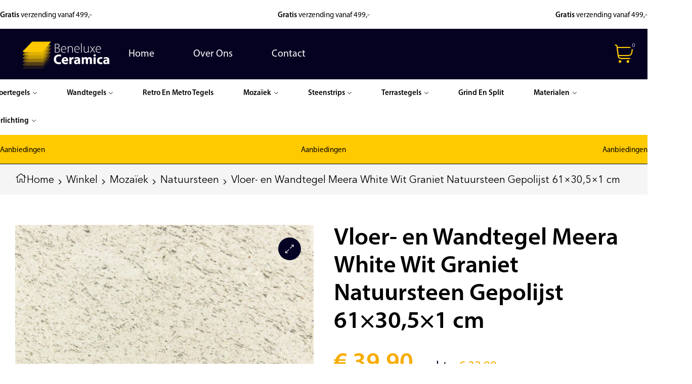

--- FILE ---
content_type: text/html; charset=UTF-8
request_url: https://beneluxeceramica.nl/winkel/mozaiek/mozaiek-natuursteen/vloer-en-wandtegel-meera-white-wit-graniet-natuursteen-gepolijst-61x305x1-cm/
body_size: 22970
content:
<!doctype html>
<html lang="nl-NL">
    <head>
        <meta charset="UTF-8">
		        <meta name="viewport" content="width=device-width, initial-scale=1">
        <link rel="profile" href="//gmpg.org/xfn/11">
		
<meta name='robots' content='index, follow, max-image-preview:large, max-snippet:-1, max-video-preview:-1' />

	<!-- This site is optimized with the Yoast SEO plugin v20.9 - https://yoast.com/wordpress/plugins/seo/ -->
	<title>Vloer- en Wandtegel Meera White Wit Graniet Natuursteen Gepolijst 61×30,5×1 cm - Beneluxe Ceramica</title>
	<link rel="canonical" href="https://beneluxeceramica.nl/winkel/mozaiek/mozaiek-natuursteen/vloer-en-wandtegel-meera-white-wit-graniet-natuursteen-gepolijst-61x305x1-cm/" />
	<meta property="og:locale" content="nl_NL" />
	<meta property="og:type" content="article" />
	<meta property="og:title" content="Vloer- en Wandtegel Meera White Wit Graniet Natuursteen Gepolijst 61×30,5×1 cm - Beneluxe Ceramica" />
	<meta property="og:description" content="Vloer- en Wandtegel Meera White Wit Graniet Natuursteen Gepolijst 61×30,5×1 cm" />
	<meta property="og:url" content="https://beneluxeceramica.nl/winkel/mozaiek/mozaiek-natuursteen/vloer-en-wandtegel-meera-white-wit-graniet-natuursteen-gepolijst-61x305x1-cm/" />
	<meta property="og:site_name" content="Beneluxe Ceramica" />
	<meta property="article:modified_time" content="2023-06-27T11:49:18+00:00" />
	<meta property="og:image" content="https://beneluxeceramica.nl/wp-content/uploads/2021/12/moon_white_poliert_30.5-61_bovenaanzicht_1.jpg" />
	<meta property="og:image:width" content="1600" />
	<meta property="og:image:height" content="789" />
	<meta property="og:image:type" content="image/jpeg" />
	<meta name="twitter:card" content="summary_large_image" />
	<script type="application/ld+json" class="yoast-schema-graph">{"@context":"https://schema.org","@graph":[{"@type":"WebPage","@id":"https://beneluxeceramica.nl/winkel/mozaiek/mozaiek-natuursteen/vloer-en-wandtegel-meera-white-wit-graniet-natuursteen-gepolijst-61x305x1-cm/","url":"https://beneluxeceramica.nl/winkel/mozaiek/mozaiek-natuursteen/vloer-en-wandtegel-meera-white-wit-graniet-natuursteen-gepolijst-61x305x1-cm/","name":"Vloer- en Wandtegel Meera White Wit Graniet Natuursteen Gepolijst 61×30,5×1 cm - Beneluxe Ceramica","isPartOf":{"@id":"https://beneluxeceramica.nl/#website"},"primaryImageOfPage":{"@id":"https://beneluxeceramica.nl/winkel/mozaiek/mozaiek-natuursteen/vloer-en-wandtegel-meera-white-wit-graniet-natuursteen-gepolijst-61x305x1-cm/#primaryimage"},"image":{"@id":"https://beneluxeceramica.nl/winkel/mozaiek/mozaiek-natuursteen/vloer-en-wandtegel-meera-white-wit-graniet-natuursteen-gepolijst-61x305x1-cm/#primaryimage"},"thumbnailUrl":"https://beneluxeceramica.nl/wp-content/uploads/2021/12/moon_white_poliert_30.5-61_bovenaanzicht_1.jpg","datePublished":"2021-12-25T12:28:46+00:00","dateModified":"2023-06-27T11:49:18+00:00","breadcrumb":{"@id":"https://beneluxeceramica.nl/winkel/mozaiek/mozaiek-natuursteen/vloer-en-wandtegel-meera-white-wit-graniet-natuursteen-gepolijst-61x305x1-cm/#breadcrumb"},"inLanguage":"nl-NL","potentialAction":[{"@type":"ReadAction","target":["https://beneluxeceramica.nl/winkel/mozaiek/mozaiek-natuursteen/vloer-en-wandtegel-meera-white-wit-graniet-natuursteen-gepolijst-61x305x1-cm/"]}]},{"@type":"ImageObject","inLanguage":"nl-NL","@id":"https://beneluxeceramica.nl/winkel/mozaiek/mozaiek-natuursteen/vloer-en-wandtegel-meera-white-wit-graniet-natuursteen-gepolijst-61x305x1-cm/#primaryimage","url":"https://beneluxeceramica.nl/wp-content/uploads/2021/12/moon_white_poliert_30.5-61_bovenaanzicht_1.jpg","contentUrl":"https://beneluxeceramica.nl/wp-content/uploads/2021/12/moon_white_poliert_30.5-61_bovenaanzicht_1.jpg","width":1600,"height":789},{"@type":"BreadcrumbList","@id":"https://beneluxeceramica.nl/winkel/mozaiek/mozaiek-natuursteen/vloer-en-wandtegel-meera-white-wit-graniet-natuursteen-gepolijst-61x305x1-cm/#breadcrumb","itemListElement":[{"@type":"ListItem","position":1,"name":"Home","item":"https://beneluxeceramica.nl/"},{"@type":"ListItem","position":2,"name":"Winkel","item":"https://beneluxeceramica.nl/winkel/"},{"@type":"ListItem","position":3,"name":"Vloer- en Wandtegel Meera White Wit Graniet Natuursteen Gepolijst 61×30,5×1 cm"}]},{"@type":"WebSite","@id":"https://beneluxeceramica.nl/#website","url":"https://beneluxeceramica.nl/","name":"Beneluxe Ceramica","description":"Beneluxe Ceramica | Tegels, natuursteen en meer","publisher":{"@id":"https://beneluxeceramica.nl/#organization"},"potentialAction":[{"@type":"SearchAction","target":{"@type":"EntryPoint","urlTemplate":"https://beneluxeceramica.nl/?s={search_term_string}"},"query-input":"required name=search_term_string"}],"inLanguage":"nl-NL"},{"@type":"Organization","@id":"https://beneluxeceramica.nl/#organization","name":"Beneluxe Ceramica","url":"https://beneluxeceramica.nl/","logo":{"@type":"ImageObject","inLanguage":"nl-NL","@id":"https://beneluxeceramica.nl/#/schema/logo/image/","url":"https://beneluxeceramica.nl/wp-content/uploads/2021/12/beneluxe-ceramica-logo.png","contentUrl":"https://beneluxeceramica.nl/wp-content/uploads/2021/12/beneluxe-ceramica-logo.png","width":2281,"height":976,"caption":"Beneluxe Ceramica"},"image":{"@id":"https://beneluxeceramica.nl/#/schema/logo/image/"}}]}</script>
	<!-- / Yoast SEO plugin. -->


<link rel="alternate" type="application/rss+xml" title="Beneluxe Ceramica &raquo; feed" href="https://beneluxeceramica.nl/feed/" />
<link rel="alternate" type="application/rss+xml" title="Beneluxe Ceramica &raquo; reacties feed" href="https://beneluxeceramica.nl/comments/feed/" />
<link rel="alternate" type="application/rss+xml" title="Beneluxe Ceramica &raquo; Vloer- en Wandtegel Meera White Wit Graniet Natuursteen Gepolijst 61×30,5×1 cm reacties feed" href="https://beneluxeceramica.nl/winkel/mozaiek/mozaiek-natuursteen/vloer-en-wandtegel-meera-white-wit-graniet-natuursteen-gepolijst-61x305x1-cm/feed/" />
<link rel="alternate" title="oEmbed (JSON)" type="application/json+oembed" href="https://beneluxeceramica.nl/wp-json/oembed/1.0/embed?url=https%3A%2F%2Fbeneluxeceramica.nl%2Fwinkel%2Fmozaiek%2Fmozaiek-natuursteen%2Fvloer-en-wandtegel-meera-white-wit-graniet-natuursteen-gepolijst-61x305x1-cm%2F" />
<link rel="alternate" title="oEmbed (XML)" type="text/xml+oembed" href="https://beneluxeceramica.nl/wp-json/oembed/1.0/embed?url=https%3A%2F%2Fbeneluxeceramica.nl%2Fwinkel%2Fmozaiek%2Fmozaiek-natuursteen%2Fvloer-en-wandtegel-meera-white-wit-graniet-natuursteen-gepolijst-61x305x1-cm%2F&#038;format=xml" />
<style id='wp-img-auto-sizes-contain-inline-css'>
img:is([sizes=auto i],[sizes^="auto," i]){contain-intrinsic-size:3000px 1500px}
/*# sourceURL=wp-img-auto-sizes-contain-inline-css */
</style>
<style id='wp-emoji-styles-inline-css'>

	img.wp-smiley, img.emoji {
		display: inline !important;
		border: none !important;
		box-shadow: none !important;
		height: 1em !important;
		width: 1em !important;
		margin: 0 0.07em !important;
		vertical-align: -0.1em !important;
		background: none !important;
		padding: 0 !important;
	}
/*# sourceURL=wp-emoji-styles-inline-css */
</style>
<link rel='stylesheet' id='wp-block-library-css' href='https://beneluxeceramica.nl/wp-includes/css/dist/block-library/style.min.css?ver=6.9' media='all' />
<style id='global-styles-inline-css'>
:root{--wp--preset--aspect-ratio--square: 1;--wp--preset--aspect-ratio--4-3: 4/3;--wp--preset--aspect-ratio--3-4: 3/4;--wp--preset--aspect-ratio--3-2: 3/2;--wp--preset--aspect-ratio--2-3: 2/3;--wp--preset--aspect-ratio--16-9: 16/9;--wp--preset--aspect-ratio--9-16: 9/16;--wp--preset--color--black: #000000;--wp--preset--color--cyan-bluish-gray: #abb8c3;--wp--preset--color--white: #ffffff;--wp--preset--color--pale-pink: #f78da7;--wp--preset--color--vivid-red: #cf2e2e;--wp--preset--color--luminous-vivid-orange: #ff6900;--wp--preset--color--luminous-vivid-amber: #fcb900;--wp--preset--color--light-green-cyan: #7bdcb5;--wp--preset--color--vivid-green-cyan: #00d084;--wp--preset--color--pale-cyan-blue: #8ed1fc;--wp--preset--color--vivid-cyan-blue: #0693e3;--wp--preset--color--vivid-purple: #9b51e0;--wp--preset--gradient--vivid-cyan-blue-to-vivid-purple: linear-gradient(135deg,rgb(6,147,227) 0%,rgb(155,81,224) 100%);--wp--preset--gradient--light-green-cyan-to-vivid-green-cyan: linear-gradient(135deg,rgb(122,220,180) 0%,rgb(0,208,130) 100%);--wp--preset--gradient--luminous-vivid-amber-to-luminous-vivid-orange: linear-gradient(135deg,rgb(252,185,0) 0%,rgb(255,105,0) 100%);--wp--preset--gradient--luminous-vivid-orange-to-vivid-red: linear-gradient(135deg,rgb(255,105,0) 0%,rgb(207,46,46) 100%);--wp--preset--gradient--very-light-gray-to-cyan-bluish-gray: linear-gradient(135deg,rgb(238,238,238) 0%,rgb(169,184,195) 100%);--wp--preset--gradient--cool-to-warm-spectrum: linear-gradient(135deg,rgb(74,234,220) 0%,rgb(151,120,209) 20%,rgb(207,42,186) 40%,rgb(238,44,130) 60%,rgb(251,105,98) 80%,rgb(254,248,76) 100%);--wp--preset--gradient--blush-light-purple: linear-gradient(135deg,rgb(255,206,236) 0%,rgb(152,150,240) 100%);--wp--preset--gradient--blush-bordeaux: linear-gradient(135deg,rgb(254,205,165) 0%,rgb(254,45,45) 50%,rgb(107,0,62) 100%);--wp--preset--gradient--luminous-dusk: linear-gradient(135deg,rgb(255,203,112) 0%,rgb(199,81,192) 50%,rgb(65,88,208) 100%);--wp--preset--gradient--pale-ocean: linear-gradient(135deg,rgb(255,245,203) 0%,rgb(182,227,212) 50%,rgb(51,167,181) 100%);--wp--preset--gradient--electric-grass: linear-gradient(135deg,rgb(202,248,128) 0%,rgb(113,206,126) 100%);--wp--preset--gradient--midnight: linear-gradient(135deg,rgb(2,3,129) 0%,rgb(40,116,252) 100%);--wp--preset--font-size--small: 13px;--wp--preset--font-size--medium: 20px;--wp--preset--font-size--large: 36px;--wp--preset--font-size--x-large: 42px;--wp--preset--spacing--20: 0.44rem;--wp--preset--spacing--30: 0.67rem;--wp--preset--spacing--40: 1rem;--wp--preset--spacing--50: 1.5rem;--wp--preset--spacing--60: 2.25rem;--wp--preset--spacing--70: 3.38rem;--wp--preset--spacing--80: 5.06rem;--wp--preset--shadow--natural: 6px 6px 9px rgba(0, 0, 0, 0.2);--wp--preset--shadow--deep: 12px 12px 50px rgba(0, 0, 0, 0.4);--wp--preset--shadow--sharp: 6px 6px 0px rgba(0, 0, 0, 0.2);--wp--preset--shadow--outlined: 6px 6px 0px -3px rgb(255, 255, 255), 6px 6px rgb(0, 0, 0);--wp--preset--shadow--crisp: 6px 6px 0px rgb(0, 0, 0);}:where(.is-layout-flex){gap: 0.5em;}:where(.is-layout-grid){gap: 0.5em;}body .is-layout-flex{display: flex;}.is-layout-flex{flex-wrap: wrap;align-items: center;}.is-layout-flex > :is(*, div){margin: 0;}body .is-layout-grid{display: grid;}.is-layout-grid > :is(*, div){margin: 0;}:where(.wp-block-columns.is-layout-flex){gap: 2em;}:where(.wp-block-columns.is-layout-grid){gap: 2em;}:where(.wp-block-post-template.is-layout-flex){gap: 1.25em;}:where(.wp-block-post-template.is-layout-grid){gap: 1.25em;}.has-black-color{color: var(--wp--preset--color--black) !important;}.has-cyan-bluish-gray-color{color: var(--wp--preset--color--cyan-bluish-gray) !important;}.has-white-color{color: var(--wp--preset--color--white) !important;}.has-pale-pink-color{color: var(--wp--preset--color--pale-pink) !important;}.has-vivid-red-color{color: var(--wp--preset--color--vivid-red) !important;}.has-luminous-vivid-orange-color{color: var(--wp--preset--color--luminous-vivid-orange) !important;}.has-luminous-vivid-amber-color{color: var(--wp--preset--color--luminous-vivid-amber) !important;}.has-light-green-cyan-color{color: var(--wp--preset--color--light-green-cyan) !important;}.has-vivid-green-cyan-color{color: var(--wp--preset--color--vivid-green-cyan) !important;}.has-pale-cyan-blue-color{color: var(--wp--preset--color--pale-cyan-blue) !important;}.has-vivid-cyan-blue-color{color: var(--wp--preset--color--vivid-cyan-blue) !important;}.has-vivid-purple-color{color: var(--wp--preset--color--vivid-purple) !important;}.has-black-background-color{background-color: var(--wp--preset--color--black) !important;}.has-cyan-bluish-gray-background-color{background-color: var(--wp--preset--color--cyan-bluish-gray) !important;}.has-white-background-color{background-color: var(--wp--preset--color--white) !important;}.has-pale-pink-background-color{background-color: var(--wp--preset--color--pale-pink) !important;}.has-vivid-red-background-color{background-color: var(--wp--preset--color--vivid-red) !important;}.has-luminous-vivid-orange-background-color{background-color: var(--wp--preset--color--luminous-vivid-orange) !important;}.has-luminous-vivid-amber-background-color{background-color: var(--wp--preset--color--luminous-vivid-amber) !important;}.has-light-green-cyan-background-color{background-color: var(--wp--preset--color--light-green-cyan) !important;}.has-vivid-green-cyan-background-color{background-color: var(--wp--preset--color--vivid-green-cyan) !important;}.has-pale-cyan-blue-background-color{background-color: var(--wp--preset--color--pale-cyan-blue) !important;}.has-vivid-cyan-blue-background-color{background-color: var(--wp--preset--color--vivid-cyan-blue) !important;}.has-vivid-purple-background-color{background-color: var(--wp--preset--color--vivid-purple) !important;}.has-black-border-color{border-color: var(--wp--preset--color--black) !important;}.has-cyan-bluish-gray-border-color{border-color: var(--wp--preset--color--cyan-bluish-gray) !important;}.has-white-border-color{border-color: var(--wp--preset--color--white) !important;}.has-pale-pink-border-color{border-color: var(--wp--preset--color--pale-pink) !important;}.has-vivid-red-border-color{border-color: var(--wp--preset--color--vivid-red) !important;}.has-luminous-vivid-orange-border-color{border-color: var(--wp--preset--color--luminous-vivid-orange) !important;}.has-luminous-vivid-amber-border-color{border-color: var(--wp--preset--color--luminous-vivid-amber) !important;}.has-light-green-cyan-border-color{border-color: var(--wp--preset--color--light-green-cyan) !important;}.has-vivid-green-cyan-border-color{border-color: var(--wp--preset--color--vivid-green-cyan) !important;}.has-pale-cyan-blue-border-color{border-color: var(--wp--preset--color--pale-cyan-blue) !important;}.has-vivid-cyan-blue-border-color{border-color: var(--wp--preset--color--vivid-cyan-blue) !important;}.has-vivid-purple-border-color{border-color: var(--wp--preset--color--vivid-purple) !important;}.has-vivid-cyan-blue-to-vivid-purple-gradient-background{background: var(--wp--preset--gradient--vivid-cyan-blue-to-vivid-purple) !important;}.has-light-green-cyan-to-vivid-green-cyan-gradient-background{background: var(--wp--preset--gradient--light-green-cyan-to-vivid-green-cyan) !important;}.has-luminous-vivid-amber-to-luminous-vivid-orange-gradient-background{background: var(--wp--preset--gradient--luminous-vivid-amber-to-luminous-vivid-orange) !important;}.has-luminous-vivid-orange-to-vivid-red-gradient-background{background: var(--wp--preset--gradient--luminous-vivid-orange-to-vivid-red) !important;}.has-very-light-gray-to-cyan-bluish-gray-gradient-background{background: var(--wp--preset--gradient--very-light-gray-to-cyan-bluish-gray) !important;}.has-cool-to-warm-spectrum-gradient-background{background: var(--wp--preset--gradient--cool-to-warm-spectrum) !important;}.has-blush-light-purple-gradient-background{background: var(--wp--preset--gradient--blush-light-purple) !important;}.has-blush-bordeaux-gradient-background{background: var(--wp--preset--gradient--blush-bordeaux) !important;}.has-luminous-dusk-gradient-background{background: var(--wp--preset--gradient--luminous-dusk) !important;}.has-pale-ocean-gradient-background{background: var(--wp--preset--gradient--pale-ocean) !important;}.has-electric-grass-gradient-background{background: var(--wp--preset--gradient--electric-grass) !important;}.has-midnight-gradient-background{background: var(--wp--preset--gradient--midnight) !important;}.has-small-font-size{font-size: var(--wp--preset--font-size--small) !important;}.has-medium-font-size{font-size: var(--wp--preset--font-size--medium) !important;}.has-large-font-size{font-size: var(--wp--preset--font-size--large) !important;}.has-x-large-font-size{font-size: var(--wp--preset--font-size--x-large) !important;}
/*# sourceURL=global-styles-inline-css */
</style>

<style id='classic-theme-styles-inline-css'>
/*! This file is auto-generated */
.wp-block-button__link{color:#fff;background-color:#32373c;border-radius:9999px;box-shadow:none;text-decoration:none;padding:calc(.667em + 2px) calc(1.333em + 2px);font-size:1.125em}.wp-block-file__button{background:#32373c;color:#fff;text-decoration:none}
/*# sourceURL=/wp-includes/css/classic-themes.min.css */
</style>
<link rel='stylesheet' id='contact-form-7-css' href='https://beneluxeceramica.nl/wp-content/plugins/contact-form-7/includes/css/styles.css?ver=5.7.7' media='all' />
<link rel='stylesheet' id='photoswipe-css' href='https://beneluxeceramica.nl/wp-content/plugins/woocommerce/assets/css/photoswipe/photoswipe.min.css?ver=7.1.0' media='all' />
<link rel='stylesheet' id='photoswipe-default-skin-css' href='https://beneluxeceramica.nl/wp-content/plugins/woocommerce/assets/css/photoswipe/default-skin/default-skin.min.css?ver=7.1.0' media='all' />
<style id='woocommerce-inline-inline-css'>
.woocommerce form .form-row .required { visibility: visible; }
/*# sourceURL=woocommerce-inline-inline-css */
</style>
<link rel='stylesheet' id='hfe-style-css' href='https://beneluxeceramica.nl/wp-content/plugins/header-footer-elementor/assets/css/header-footer-elementor.css?ver=1.6.14' media='all' />
<link rel='stylesheet' id='elementor-icons-css' href='https://beneluxeceramica.nl/wp-content/plugins/elementor/assets/lib/eicons/css/elementor-icons.min.css?ver=5.20.0' media='all' />
<link rel='stylesheet' id='elementor-frontend-css' href='https://beneluxeceramica.nl/wp-content/plugins/elementor/assets/css/frontend-lite.min.css?ver=3.13.4' media='all' />
<link rel='stylesheet' id='swiper-css' href='https://beneluxeceramica.nl/wp-content/plugins/elementor/assets/lib/swiper/css/swiper.min.css?ver=5.3.6' media='all' />
<link rel='stylesheet' id='elementor-post-5-css' href='https://beneluxeceramica.nl/wp-content/uploads/elementor/css/post-5.css?ver=1686664615' media='all' />
<link rel='stylesheet' id='font-awesome-5-all-css' href='https://beneluxeceramica.nl/wp-content/plugins/elementor/assets/lib/font-awesome/css/all.min.css?ver=3.13.4' media='all' />
<link rel='stylesheet' id='font-awesome-4-shim-css' href='https://beneluxeceramica.nl/wp-content/plugins/elementor/assets/lib/font-awesome/css/v4-shims.min.css?ver=3.13.4' media='all' />
<link rel='stylesheet' id='elementor-global-css' href='https://beneluxeceramica.nl/wp-content/uploads/elementor/css/global.css?ver=1686664616' media='all' />
<link rel='stylesheet' id='elementor-post-343-css' href='https://beneluxeceramica.nl/wp-content/uploads/elementor/css/post-343.css?ver=1686664616' media='all' />
<link rel='stylesheet' id='hfe-widgets-style-css' href='https://beneluxeceramica.nl/wp-content/plugins/header-footer-elementor/inc/widgets-css/frontend.css?ver=1.6.14' media='all' />
<link rel='stylesheet' id='elementor-post-386-css' href='https://beneluxeceramica.nl/wp-content/uploads/elementor/css/post-386.css?ver=1686664616' media='all' />
<link rel='stylesheet' id='elementor-post-3345-css' href='https://beneluxeceramica.nl/wp-content/uploads/elementor/css/post-3345.css?ver=1686664616' media='all' />
<link rel='stylesheet' id='woo-variation-swatches-css' href='https://beneluxeceramica.nl/wp-content/plugins/woo-variation-swatches/assets/css/frontend.min.css?ver=1686664024' media='all' />
<style id='woo-variation-swatches-inline-css'>
:root {
--wvs-tick:url("data:image/svg+xml;utf8,%3Csvg filter='drop-shadow(0px 0px 2px rgb(0 0 0 / .8))' xmlns='http://www.w3.org/2000/svg'  viewBox='0 0 30 30'%3E%3Cpath fill='none' stroke='%23ffffff' stroke-linecap='round' stroke-linejoin='round' stroke-width='4' d='M4 16L11 23 27 7'/%3E%3C/svg%3E");

--wvs-cross:url("data:image/svg+xml;utf8,%3Csvg filter='drop-shadow(0px 0px 5px rgb(255 255 255 / .6))' xmlns='http://www.w3.org/2000/svg' width='72px' height='72px' viewBox='0 0 24 24'%3E%3Cpath fill='none' stroke='%23ff0000' stroke-linecap='round' stroke-width='0.6' d='M5 5L19 19M19 5L5 19'/%3E%3C/svg%3E");
--wvs-single-product-item-width:30px;
--wvs-single-product-item-height:30px;
--wvs-single-product-item-font-size:16px}
/*# sourceURL=woo-variation-swatches-inline-css */
</style>
<link rel='stylesheet' id='kosi-style-css' href='https://beneluxeceramica.nl/wp-content/themes/kosi/style.css?ver=1.6.1' media='all' />
<style id='kosi-style-inline-css'>
body{--primary:#060224;--secondary:#54595F;--text:#000000;--accent:#000000;}
/*# sourceURL=kosi-style-inline-css */
</style>
<link rel='stylesheet' id='elementor-post-3474-css' href='https://beneluxeceramica.nl/wp-content/uploads/elementor/css/post-3474.css?ver=1686664616' media='all' />
<link rel='stylesheet' id='kosi-elementor-style-css' href='https://beneluxeceramica.nl/wp-content/themes/kosi/elementor.css?ver=1.6.1' media='all' />
<link rel='stylesheet' id='kosi-woocommerce-style-css' href='https://beneluxeceramica.nl/wp-content/themes/kosi/woocommerce.css?ver=1.6.1' media='all' />
<link rel='stylesheet' id='kosi-child-style-css' href='https://beneluxeceramica.nl/wp-content/themes/kosi-child/style.css?ver=1.0.7' media='all' />
<link rel='stylesheet' id='elementor-icons-shared-0-css' href='https://beneluxeceramica.nl/wp-content/plugins/elementor/assets/lib/font-awesome/css/fontawesome.min.css?ver=5.15.3' media='all' />
<link rel='stylesheet' id='elementor-icons-fa-brands-css' href='https://beneluxeceramica.nl/wp-content/plugins/elementor/assets/lib/font-awesome/css/brands.min.css?ver=5.15.3' media='all' />
<script src="https://beneluxeceramica.nl/wp-includes/js/jquery/jquery.min.js?ver=3.7.1" id="jquery-core-js"></script>
<script async='async' src="https://beneluxeceramica.nl/wp-includes/js/jquery/jquery-migrate.min.js?ver=3.4.1" id="jquery-migrate-js"></script>
<script async='async' src="https://beneluxeceramica.nl/wp-content/plugins/elementor/assets/lib/font-awesome/js/v4-shims.min.js?ver=3.13.4" id="font-awesome-4-shim-js"></script>
<script async='async' src="https://beneluxeceramica.nl/wp-content/themes/kosi/assets/js/vendor/jarallax.js?ver=6.9" id="jarallax-js"></script>
<link rel="https://api.w.org/" href="https://beneluxeceramica.nl/wp-json/" /><link rel="alternate" title="JSON" type="application/json" href="https://beneluxeceramica.nl/wp-json/wp/v2/product/6610" /><link rel="EditURI" type="application/rsd+xml" title="RSD" href="https://beneluxeceramica.nl/xmlrpc.php?rsd" />
<meta name="generator" content="WordPress 6.9" />
<meta name="generator" content="WooCommerce 7.1.0" />
<link rel='shortlink' href='https://beneluxeceramica.nl/?p=6610' />

<link rel='stylesheet' id='6327-css' href='//beneluxeceramica.nl/wp-content/uploads/custom-css-js/6327.css?v=4653' media='all' />
				<style type="text/css" id="cst_font_data">
					@font-face {font-family: "Myriad Pro";font-display: auto;font-fallback: ;font-weight: 400;src: url(https://beneluxeceramica.nl/wp-content/uploads/2022/11/Myriad_Pro_Regular.otf) format('OpenType');} @font-face {font-family: "Myriad Pro";font-display: auto;font-fallback: ;font-weight: 600;src: url(https://beneluxeceramica.nl/wp-content/uploads/2022/11/Myriad_Pro_Semibold.otf) format('OpenType');}				</style>
				<link rel="dns-prefetch" href="//fonts.googleapis.com">
<link rel="dns-prefetch" href="//s.w.org">

<link rel="preload" href="https://beneluxeceramica.nl/wp-content/themes/kosi/assets/fonts/custom/Kosi-body600.woff2" as="font" crossorigin>
<link rel="preload" href="https://beneluxeceramica.nl/wp-content/themes/kosi/assets/fonts/custom/Kosi-bodyItalic.woff2" as="font" crossorigin>
<link rel="preload" href="https://beneluxeceramica.nl/wp-content/themes/kosi/assets/fonts/custom/Kosi-bodyRegular.woff2" as="font" crossorigin>
<link rel="preload" href="https://beneluxeceramica.nl/wp-content/themes/kosi/assets/fonts/custom/Kosi-headingBold.woff2" as="font" crossorigin>
<link rel="preload" href="https://beneluxeceramica.nl/wp-content/themes/kosi/assets/fonts/custom/Kosi-headingRegular.woff2" as="font" crossorigin>
<link rel="preload" href="https://beneluxeceramica.nl/wp-content/themes/kosi/assets/fonts/custom/Kosi-headingSemiBold.woff2" as="font" crossorigin>

<link rel="preload" href="https://beneluxeceramica.nl/wp-content/themes/kosi/assets/fonts/kosi-icon.woff2" as="font" crossorigin>
	<noscript><style>.woocommerce-product-gallery{ opacity: 1 !important; }</style></noscript>
	<meta name="generator" content="Elementor 3.13.4; features: e_dom_optimization, e_optimized_assets_loading, e_optimized_css_loading, a11y_improvements, additional_custom_breakpoints; settings: css_print_method-external, google_font-enabled, font_display-auto">
<link rel="icon" href="https://beneluxeceramica.nl/wp-content/uploads/2021/12/cropped-beneluxe-ceramica-favicon-32x32.png" sizes="32x32" />
<link rel="icon" href="https://beneluxeceramica.nl/wp-content/uploads/2021/12/cropped-beneluxe-ceramica-favicon-192x192.png" sizes="192x192" />
<link rel="apple-touch-icon" href="https://beneluxeceramica.nl/wp-content/uploads/2021/12/cropped-beneluxe-ceramica-favicon-180x180.png" />
<meta name="msapplication-TileImage" content="https://beneluxeceramica.nl/wp-content/uploads/2021/12/cropped-beneluxe-ceramica-favicon-270x270.png" />
    <link rel='stylesheet' id='e-animations-css' href='https://beneluxeceramica.nl/wp-content/plugins/elementor/assets/lib/animations/animations.min.css?ver=3.13.4' media='all' />
</head>
<body class="wp-singular product-template-default single single-product postid-6610 wp-custom-logo wp-embed-responsive wp-theme-kosi wp-child-theme-kosi-child theme-kosi woocommerce woocommerce-page woocommerce-no-js ehf-header ehf-footer ehf-template-kosi ehf-stylesheet-kosi-child woo-variation-swatches wvs-behavior-blur wvs-theme-kosi-child wvs-show-label wvs-tooltip chrome has-post-thumbnail woocommerce-active single-product-horizontal elementor-default elementor-kit-5">

		<header id="masthead" itemscope="itemscope" itemtype="https://schema.org/WPHeader">
			<p class="main-title bhf-hidden" itemprop="headline"><a href="https://beneluxeceramica.nl" title="Beneluxe Ceramica" rel="home">Beneluxe Ceramica</a></p>
					<div data-elementor-type="wp-post" data-elementor-id="343" class="elementor elementor-343">
									<section class="elementor-section elementor-top-section elementor-element elementor-element-9b176a9 elementor-section-boxed elementor-section-height-default elementor-section-height-default" data-id="9b176a9" data-element_type="section">
						<div class="elementor-container elementor-column-gap-default">
					<div class="elementor-column elementor-col-33 elementor-top-column elementor-element elementor-element-2ff295c" data-id="2ff295c" data-element_type="column">
			<div class="elementor-widget-wrap elementor-element-populated">
								<div class="elementor-element elementor-element-e689cd5 elementor-hidden-tablet elementor-hidden-mobile elementor-widget elementor-widget-text-editor" data-id="e689cd5" data-element_type="widget" data-widget_type="text-editor.default">
				<div class="elementor-widget-container">
			<style>/*! elementor - v3.13.3 - 28-05-2023 */
.elementor-widget-text-editor.elementor-drop-cap-view-stacked .elementor-drop-cap{background-color:#69727d;color:#fff}.elementor-widget-text-editor.elementor-drop-cap-view-framed .elementor-drop-cap{color:#69727d;border:3px solid;background-color:transparent}.elementor-widget-text-editor:not(.elementor-drop-cap-view-default) .elementor-drop-cap{margin-top:8px}.elementor-widget-text-editor:not(.elementor-drop-cap-view-default) .elementor-drop-cap-letter{width:1em;height:1em}.elementor-widget-text-editor .elementor-drop-cap{float:left;text-align:center;line-height:1;font-size:50px}.elementor-widget-text-editor .elementor-drop-cap-letter{display:inline-block}</style>				<p><strong>Gratis </strong>verzending vanaf 499,-</p>						</div>
				</div>
					</div>
		</div>
				<div class="elementor-column elementor-col-33 elementor-top-column elementor-element elementor-element-18ab876" data-id="18ab876" data-element_type="column">
			<div class="elementor-widget-wrap elementor-element-populated">
								<div class="elementor-element elementor-element-eca0f61 elementor-widget elementor-widget-text-editor" data-id="eca0f61" data-element_type="widget" data-widget_type="text-editor.default">
				<div class="elementor-widget-container">
							<p><strong>Gratis </strong>verzending vanaf 499,-</p>						</div>
				</div>
					</div>
		</div>
				<div class="elementor-column elementor-col-33 elementor-top-column elementor-element elementor-element-adfe968" data-id="adfe968" data-element_type="column">
			<div class="elementor-widget-wrap elementor-element-populated">
								<div class="elementor-element elementor-element-eda1340 elementor-hidden-tablet elementor-hidden-mobile elementor-widget elementor-widget-text-editor" data-id="eda1340" data-element_type="widget" data-widget_type="text-editor.default">
				<div class="elementor-widget-container">
							<p><strong>Gratis </strong>verzending vanaf 499,-</p>						</div>
				</div>
					</div>
		</div>
							</div>
		</section>
				<div class="elementor-section elementor-top-section elementor-element elementor-element-bda91b7 elementor-section-content-middle elementor-section-height-min-height elementor-hidden-tablet elementor-hidden-mobile elementor-section-boxed elementor-section-height-default elementor-section-items-middle" data-id="bda91b7" data-element_type="section" data-settings="{&quot;background_background&quot;:&quot;classic&quot;}">
						<div class="elementor-container elementor-column-gap-no">
					<div class="elementor-column elementor-col-25 elementor-top-column elementor-element elementor-element-9f04570" data-id="9f04570" data-element_type="column">
			<div class="elementor-widget-wrap elementor-element-populated">
								<div class="elementor-element elementor-element-23d64a0 elementor-widget__width-auto elementor-hidden-tablet elementor-hidden-phone logo elementor-widget elementor-widget-site-logo" data-id="23d64a0" data-element_type="widget" data-settings="{&quot;align&quot;:&quot;center&quot;,&quot;width&quot;:{&quot;unit&quot;:&quot;%&quot;,&quot;size&quot;:&quot;&quot;,&quot;sizes&quot;:[]},&quot;width_tablet&quot;:{&quot;unit&quot;:&quot;%&quot;,&quot;size&quot;:&quot;&quot;,&quot;sizes&quot;:[]},&quot;width_mobile&quot;:{&quot;unit&quot;:&quot;%&quot;,&quot;size&quot;:&quot;&quot;,&quot;sizes&quot;:[]},&quot;space&quot;:{&quot;unit&quot;:&quot;%&quot;,&quot;size&quot;:&quot;&quot;,&quot;sizes&quot;:[]},&quot;space_tablet&quot;:{&quot;unit&quot;:&quot;%&quot;,&quot;size&quot;:&quot;&quot;,&quot;sizes&quot;:[]},&quot;space_mobile&quot;:{&quot;unit&quot;:&quot;%&quot;,&quot;size&quot;:&quot;&quot;,&quot;sizes&quot;:[]},&quot;image_border_radius&quot;:{&quot;unit&quot;:&quot;px&quot;,&quot;top&quot;:&quot;&quot;,&quot;right&quot;:&quot;&quot;,&quot;bottom&quot;:&quot;&quot;,&quot;left&quot;:&quot;&quot;,&quot;isLinked&quot;:true},&quot;image_border_radius_tablet&quot;:{&quot;unit&quot;:&quot;px&quot;,&quot;top&quot;:&quot;&quot;,&quot;right&quot;:&quot;&quot;,&quot;bottom&quot;:&quot;&quot;,&quot;left&quot;:&quot;&quot;,&quot;isLinked&quot;:true},&quot;image_border_radius_mobile&quot;:{&quot;unit&quot;:&quot;px&quot;,&quot;top&quot;:&quot;&quot;,&quot;right&quot;:&quot;&quot;,&quot;bottom&quot;:&quot;&quot;,&quot;left&quot;:&quot;&quot;,&quot;isLinked&quot;:true},&quot;caption_padding&quot;:{&quot;unit&quot;:&quot;px&quot;,&quot;top&quot;:&quot;&quot;,&quot;right&quot;:&quot;&quot;,&quot;bottom&quot;:&quot;&quot;,&quot;left&quot;:&quot;&quot;,&quot;isLinked&quot;:true},&quot;caption_padding_tablet&quot;:{&quot;unit&quot;:&quot;px&quot;,&quot;top&quot;:&quot;&quot;,&quot;right&quot;:&quot;&quot;,&quot;bottom&quot;:&quot;&quot;,&quot;left&quot;:&quot;&quot;,&quot;isLinked&quot;:true},&quot;caption_padding_mobile&quot;:{&quot;unit&quot;:&quot;px&quot;,&quot;top&quot;:&quot;&quot;,&quot;right&quot;:&quot;&quot;,&quot;bottom&quot;:&quot;&quot;,&quot;left&quot;:&quot;&quot;,&quot;isLinked&quot;:true},&quot;caption_space&quot;:{&quot;unit&quot;:&quot;px&quot;,&quot;size&quot;:0,&quot;sizes&quot;:[]},&quot;caption_space_tablet&quot;:{&quot;unit&quot;:&quot;px&quot;,&quot;size&quot;:&quot;&quot;,&quot;sizes&quot;:[]},&quot;caption_space_mobile&quot;:{&quot;unit&quot;:&quot;px&quot;,&quot;size&quot;:&quot;&quot;,&quot;sizes&quot;:[]}}" data-widget_type="site-logo.default">
				<div class="elementor-widget-container">
					<div class="hfe-site-logo">
													<a data-elementor-open-lightbox=""  class='elementor-clickable' href="https://beneluxeceramica.nl">
							<div class="hfe-site-logo-set">           
				<div class="hfe-site-logo-container">
					<img class="hfe-site-logo-img elementor-animation-"  src="https://beneluxeceramica.nl/wp-content/uploads/2021/08/beneluxe-ceramica-logo-wit-e1640179819420-300x100.png" alt="beneluxe-ceramica-logo-wit"/>
				</div>
			</div>
							</a>
						</div>  
					</div>
				</div>
					</div>
		</div>
				<div class="elementor-column elementor-col-25 elementor-top-column elementor-element elementor-element-a3f1bc7" data-id="a3f1bc7" data-element_type="column">
			<div class="elementor-widget-wrap elementor-element-populated">
								<div class="elementor-element elementor-element-5c8f0bc elementor-widget__width-auto elementor-hidden-tablet elementor-hidden-phone elementor-widget elementor-widget-kosi-nav-menu" data-id="5c8f0bc" data-element_type="widget" data-widget_type="kosi-nav-menu.default">
				<div class="elementor-widget-container">
			        <div class="elementor-nav-menu-wrapper">
                            <nav class="site-navigation">
                    <div class="primary-navigation"><ul id="menu-1-5c8f0bc" class="menu"><li id="menu-item-10459" class="menu-item menu-item-type-post_type menu-item-object-page menu-item-home menu-item-10459"><a href="https://beneluxeceramica.nl/"><span class="menu-title">Home</span></a></li>
<li id="menu-item-6259" class="menu-item menu-item-type-post_type menu-item-object-page menu-item-6259"><a href="https://beneluxeceramica.nl/over-ons/"><span class="menu-title">Over ons</span></a></li>
<li id="menu-item-6260" class="menu-item menu-item-type-post_type menu-item-object-page menu-item-6260"><a href="https://beneluxeceramica.nl/contact/"><span class="menu-title">Contact</span></a></li>
</ul></div>                </nav>
                    </div>
        		</div>
				</div>
					</div>
		</div>
				<div class="elementor-column elementor-col-25 elementor-top-column elementor-element elementor-element-0e71df5 elementor-hidden-tablet elementor-hidden-mobile" data-id="0e71df5" data-element_type="column">
			<div class="elementor-widget-wrap">
									</div>
		</div>
				<div class="elementor-column elementor-col-25 elementor-top-column elementor-element elementor-element-c28f1d6" data-id="c28f1d6" data-element_type="column">
			<div class="elementor-widget-wrap elementor-element-populated">
								<div class="elementor-element elementor-element-3f07c05 elementor-widget__width-auto elementor-widget elementor-widget-kosi-header-cart" data-id="3f07c05" data-element_type="widget" data-widget_type="kosi-header-cart.default">
				<div class="elementor-widget-container">
			        <div class="site-header-cart menu">
                    <a class="cart-contents" href="https://beneluxeceramica.nl/winkelwagen/"
           title="View your shopping cart">
            <i class="kosi-icon-cart"></i>
                            <span class="count">
                0            </span>
                    </a>
                </div>
        		</div>
				</div>
					</div>
		</div>
							</div>
		</div>
				<section class="elementor-section elementor-top-section elementor-element elementor-element-d9b616a elementor-hidden-desktop elementor-section-height-min-height elementor-section-boxed elementor-section-height-default elementor-section-items-middle" data-id="d9b616a" data-element_type="section" data-settings="{&quot;background_background&quot;:&quot;classic&quot;}">
						<div class="elementor-container elementor-column-gap-default">
					<div class="elementor-column elementor-col-33 elementor-top-column elementor-element elementor-element-abb3163" data-id="abb3163" data-element_type="column">
			<div class="elementor-widget-wrap elementor-element-populated">
								<div class="elementor-element elementor-element-d3e862c elementor-hidden-desktop elementor-widget elementor-widget-kosi-menu-canvas" data-id="d3e862c" data-element_type="widget" data-widget_type="kosi-menu-canvas.default">
				<div class="elementor-widget-container">
			        <div class="elementor-canvas-menu-wrapper">
                        <a href="#" class="menu-mobile-nav-button">
                <span class="toggle-text screen-reader-text">Menu</span>
                <i class="kosi-icon-bars-1"></i>
            </a>
                    </div>
        		</div>
				</div>
					</div>
		</div>
				<div class="elementor-column elementor-col-33 elementor-top-column elementor-element elementor-element-448b84f" data-id="448b84f" data-element_type="column">
			<div class="elementor-widget-wrap elementor-element-populated">
								<div class="elementor-element elementor-element-775da0a elementor-widget__width-auto elementor-widget-mobile__width-initial elementor-hidden-desktop elementor-widget elementor-widget-site-logo" data-id="775da0a" data-element_type="widget" data-settings="{&quot;align&quot;:&quot;center&quot;,&quot;width&quot;:{&quot;unit&quot;:&quot;%&quot;,&quot;size&quot;:&quot;&quot;,&quot;sizes&quot;:[]},&quot;width_tablet&quot;:{&quot;unit&quot;:&quot;%&quot;,&quot;size&quot;:&quot;&quot;,&quot;sizes&quot;:[]},&quot;width_mobile&quot;:{&quot;unit&quot;:&quot;%&quot;,&quot;size&quot;:&quot;&quot;,&quot;sizes&quot;:[]},&quot;space&quot;:{&quot;unit&quot;:&quot;%&quot;,&quot;size&quot;:&quot;&quot;,&quot;sizes&quot;:[]},&quot;space_tablet&quot;:{&quot;unit&quot;:&quot;%&quot;,&quot;size&quot;:&quot;&quot;,&quot;sizes&quot;:[]},&quot;space_mobile&quot;:{&quot;unit&quot;:&quot;%&quot;,&quot;size&quot;:&quot;&quot;,&quot;sizes&quot;:[]},&quot;image_border_radius&quot;:{&quot;unit&quot;:&quot;px&quot;,&quot;top&quot;:&quot;&quot;,&quot;right&quot;:&quot;&quot;,&quot;bottom&quot;:&quot;&quot;,&quot;left&quot;:&quot;&quot;,&quot;isLinked&quot;:true},&quot;image_border_radius_tablet&quot;:{&quot;unit&quot;:&quot;px&quot;,&quot;top&quot;:&quot;&quot;,&quot;right&quot;:&quot;&quot;,&quot;bottom&quot;:&quot;&quot;,&quot;left&quot;:&quot;&quot;,&quot;isLinked&quot;:true},&quot;image_border_radius_mobile&quot;:{&quot;unit&quot;:&quot;px&quot;,&quot;top&quot;:&quot;&quot;,&quot;right&quot;:&quot;&quot;,&quot;bottom&quot;:&quot;&quot;,&quot;left&quot;:&quot;&quot;,&quot;isLinked&quot;:true},&quot;caption_padding&quot;:{&quot;unit&quot;:&quot;px&quot;,&quot;top&quot;:&quot;&quot;,&quot;right&quot;:&quot;&quot;,&quot;bottom&quot;:&quot;&quot;,&quot;left&quot;:&quot;&quot;,&quot;isLinked&quot;:true},&quot;caption_padding_tablet&quot;:{&quot;unit&quot;:&quot;px&quot;,&quot;top&quot;:&quot;&quot;,&quot;right&quot;:&quot;&quot;,&quot;bottom&quot;:&quot;&quot;,&quot;left&quot;:&quot;&quot;,&quot;isLinked&quot;:true},&quot;caption_padding_mobile&quot;:{&quot;unit&quot;:&quot;px&quot;,&quot;top&quot;:&quot;&quot;,&quot;right&quot;:&quot;&quot;,&quot;bottom&quot;:&quot;&quot;,&quot;left&quot;:&quot;&quot;,&quot;isLinked&quot;:true},&quot;caption_space&quot;:{&quot;unit&quot;:&quot;px&quot;,&quot;size&quot;:0,&quot;sizes&quot;:[]},&quot;caption_space_tablet&quot;:{&quot;unit&quot;:&quot;px&quot;,&quot;size&quot;:&quot;&quot;,&quot;sizes&quot;:[]},&quot;caption_space_mobile&quot;:{&quot;unit&quot;:&quot;px&quot;,&quot;size&quot;:&quot;&quot;,&quot;sizes&quot;:[]}}" data-widget_type="site-logo.default">
				<div class="elementor-widget-container">
					<div class="hfe-site-logo">
													<a data-elementor-open-lightbox=""  class='elementor-clickable' href="https://beneluxeceramica.nl">
							<div class="hfe-site-logo-set">           
				<div class="hfe-site-logo-container">
					<img class="hfe-site-logo-img elementor-animation-"  src="https://beneluxeceramica.nl/wp-content/uploads/2021/08/beneluxe-ceramica-logo-wit-e1640179819420.png" alt="beneluxe-ceramica-logo-wit"/>
				</div>
			</div>
							</a>
						</div>  
					</div>
				</div>
					</div>
		</div>
				<div class="elementor-column elementor-col-33 elementor-top-column elementor-element elementor-element-a235a42" data-id="a235a42" data-element_type="column">
			<div class="elementor-widget-wrap elementor-element-populated">
								<div class="elementor-element elementor-element-64af612 elementor-widget__width-auto elementor-widget elementor-widget-kosi-header-cart" data-id="64af612" data-element_type="widget" data-widget_type="kosi-header-cart.default">
				<div class="elementor-widget-container">
			        <div class="site-header-cart menu">
                    <a class="cart-contents" href="https://beneluxeceramica.nl/winkelwagen/"
           title="View your shopping cart">
            <i class="kosi-icon-cart"></i>
                            <span class="count">
                0            </span>
                    </a>
                </div>
        		</div>
				</div>
					</div>
		</div>
							</div>
		</section>
				<section class="elementor-section elementor-top-section elementor-element elementor-element-621e5a9 elementor-section-boxed elementor-section-height-default elementor-section-height-default" data-id="621e5a9" data-element_type="section">
						<div class="elementor-container elementor-column-gap-default">
					<div class="elementor-column elementor-col-100 elementor-top-column elementor-element elementor-element-0263af4" data-id="0263af4" data-element_type="column">
			<div class="elementor-widget-wrap elementor-element-populated">
								<div class="elementor-element elementor-element-b5211b9 elementor-widget__width-auto elementor-hidden-tablet elementor-hidden-phone elementor-widget elementor-widget-kosi-nav-menu" data-id="b5211b9" data-element_type="widget" data-widget_type="kosi-nav-menu.default">
				<div class="elementor-widget-container">
			        <div class="elementor-nav-menu-wrapper">
                            <nav class="site-navigation">
                    <div class="primary-navigation"><ul id="menu-1-b5211b9" class="menu"><li id="menu-item-8942" class="menu-item menu-item-type-taxonomy menu-item-object-product_cat menu-item-has-children menu-item-8942"><a href="https://beneluxeceramica.nl/product-categorie/vloertegels/"><span class="menu-title">Vloertegels</span></a>
<ul class="sub-menu">
	<li id="menu-item-8943" class="menu-item menu-item-type-taxonomy menu-item-object-product_cat menu-item-8943"><a href="https://beneluxeceramica.nl/product-categorie/vloertegels/gepolijst-vloertegels/"><span class="menu-title">Gepolijst</span></a></li>
	<li id="menu-item-8946" class="menu-item menu-item-type-taxonomy menu-item-object-product_cat menu-item-8946"><a href="https://beneluxeceramica.nl/product-categorie/vloertegels/semi-gepolijst/"><span class="menu-title">Semi Gepolijst</span></a></li>
	<li id="menu-item-8945" class="menu-item menu-item-type-taxonomy menu-item-object-product_cat menu-item-8945"><a href="https://beneluxeceramica.nl/product-categorie/vloertegels/mat-vloertegels/"><span class="menu-title">Mat</span></a></li>
	<li id="menu-item-8944" class="menu-item menu-item-type-taxonomy menu-item-object-product_cat menu-item-8944"><a href="https://beneluxeceramica.nl/product-categorie/vloertegels/houtlook/"><span class="menu-title">Houtlook</span></a></li>
</ul>
</li>
<li id="menu-item-8947" class="menu-item menu-item-type-taxonomy menu-item-object-product_cat menu-item-has-children menu-item-8947"><a href="https://beneluxeceramica.nl/product-categorie/wandtegels/"><span class="menu-title">Wandtegels</span></a>
<ul class="sub-menu">
	<li id="menu-item-8948" class="menu-item menu-item-type-taxonomy menu-item-object-product_cat menu-item-8948"><a href="https://beneluxeceramica.nl/product-categorie/wandtegels/gepolijst-wandtegels/"><span class="menu-title">Gepolijst</span></a></li>
	<li id="menu-item-8949" class="menu-item menu-item-type-taxonomy menu-item-object-product_cat menu-item-8949"><a href="https://beneluxeceramica.nl/product-categorie/wandtegels/glans-wandtegels/"><span class="menu-title">Glans</span></a></li>
	<li id="menu-item-8950" class="menu-item menu-item-type-taxonomy menu-item-object-product_cat menu-item-8950"><a href="https://beneluxeceramica.nl/product-categorie/wandtegels/mat-wandtegels/"><span class="menu-title">Mat</span></a></li>
</ul>
</li>
<li id="menu-item-8937" class="menu-item menu-item-type-taxonomy menu-item-object-product_cat menu-item-8937"><a href="https://beneluxeceramica.nl/product-categorie/retro-en-metro-tegels/"><span class="menu-title">Retro en Metro Tegels</span></a></li>
<li id="menu-item-8924" class="menu-item menu-item-type-taxonomy menu-item-object-product_cat current-product-ancestor menu-item-has-children menu-item-8924"><a href="https://beneluxeceramica.nl/product-categorie/mozaiek/"><span class="menu-title">Mozaïek</span></a>
<ul class="sub-menu">
	<li id="menu-item-8925" class="menu-item menu-item-type-taxonomy menu-item-object-product_cat menu-item-8925"><a href="https://beneluxeceramica.nl/product-categorie/mozaiek/aluminium/"><span class="menu-title">Aluminium</span></a></li>
	<li id="menu-item-8926" class="menu-item menu-item-type-taxonomy menu-item-object-product_cat menu-item-8926"><a href="https://beneluxeceramica.nl/product-categorie/mozaiek/edelstaal/"><span class="menu-title">Edelstaal</span></a></li>
	<li id="menu-item-8927" class="menu-item menu-item-type-taxonomy menu-item-object-product_cat menu-item-8927"><a href="https://beneluxeceramica.nl/product-categorie/mozaiek/glas/"><span class="menu-title">Glas</span></a></li>
	<li id="menu-item-8928" class="menu-item menu-item-type-taxonomy menu-item-object-product_cat menu-item-8928"><a href="https://beneluxeceramica.nl/product-categorie/mozaiek/keramiek/"><span class="menu-title">Keramiek</span></a></li>
	<li id="menu-item-8929" class="menu-item menu-item-type-taxonomy menu-item-object-product_cat menu-item-8929"><a href="https://beneluxeceramica.nl/product-categorie/mozaiek/kunststof/"><span class="menu-title">Kunststof</span></a></li>
	<li id="menu-item-8930" class="menu-item menu-item-type-taxonomy menu-item-object-product_cat menu-item-8930"><a href="https://beneluxeceramica.nl/product-categorie/mozaiek/kwartsiet-mozaiek/"><span class="menu-title">Kwartsiet</span></a></li>
	<li id="menu-item-8931" class="menu-item menu-item-type-taxonomy menu-item-object-product_cat menu-item-8931"><a href="https://beneluxeceramica.nl/product-categorie/mozaiek/marmer/"><span class="menu-title">Marmer</span></a></li>
	<li id="menu-item-8932" class="menu-item menu-item-type-taxonomy menu-item-object-product_cat current-product-ancestor current-menu-parent current-product-parent menu-item-8932"><a href="https://beneluxeceramica.nl/product-categorie/mozaiek/mozaiek-natuursteen/"><span class="menu-title">Natuursteen</span></a></li>
	<li id="menu-item-8933" class="menu-item menu-item-type-taxonomy menu-item-object-product_cat menu-item-8933"><a href="https://beneluxeceramica.nl/product-categorie/mozaiek/porselein/"><span class="menu-title">Porselein</span></a></li>
	<li id="menu-item-8934" class="menu-item menu-item-type-taxonomy menu-item-object-product_cat menu-item-8934"><a href="https://beneluxeceramica.nl/product-categorie/mozaiek/schelp/"><span class="menu-title">Schelp</span></a></li>
	<li id="menu-item-8935" class="menu-item menu-item-type-taxonomy menu-item-object-product_cat menu-item-8935"><a href="https://beneluxeceramica.nl/product-categorie/mozaiek/travertijn/"><span class="menu-title">Travertijn</span></a></li>
</ul>
</li>
<li id="menu-item-8938" class="menu-item menu-item-type-taxonomy menu-item-object-product_cat menu-item-has-children menu-item-8938"><a href="https://beneluxeceramica.nl/product-categorie/steenstrips/"><span class="menu-title">Steenstrips</span></a>
<ul class="sub-menu">
	<li id="menu-item-8939" class="menu-item menu-item-type-taxonomy menu-item-object-product_cat menu-item-8939"><a href="https://beneluxeceramica.nl/product-categorie/steenstrips/kwartsiet/"><span class="menu-title">Kwartsiet</span></a></li>
	<li id="menu-item-8940" class="menu-item menu-item-type-taxonomy menu-item-object-product_cat menu-item-8940"><a href="https://beneluxeceramica.nl/product-categorie/steenstrips/leisteen/"><span class="menu-title">Leisteen</span></a></li>
</ul>
</li>
<li id="menu-item-8941" class="menu-item menu-item-type-taxonomy menu-item-object-product_cat menu-item-has-children menu-item-8941"><a href="https://beneluxeceramica.nl/product-categorie/terrastegels/"><span class="menu-title">Terrastegels</span></a>
<ul class="sub-menu">
	<li id="menu-item-10298" class="menu-item menu-item-type-taxonomy menu-item-object-product_cat menu-item-10298"><a href="https://beneluxeceramica.nl/product-categorie/terrastegels/natuursteen/"><span class="menu-title">Natuursteen</span></a></li>
</ul>
</li>
<li id="menu-item-10300" class="menu-item menu-item-type-taxonomy menu-item-object-product_cat menu-item-10300"><a href="https://beneluxeceramica.nl/product-categorie/grind-en-split/"><span class="menu-title">Grind en Split</span></a></li>
<li id="menu-item-8918" class="menu-item menu-item-type-taxonomy menu-item-object-product_cat menu-item-has-children menu-item-8918"><a href="https://beneluxeceramica.nl/product-categorie/materialen/"><span class="menu-title">Materialen</span></a>
<ul class="sub-menu">
	<li id="menu-item-8923" class="menu-item menu-item-type-taxonomy menu-item-object-product_cat menu-item-8923"><a href="https://beneluxeceramica.nl/product-categorie/materialen/voegmiddelen/"><span class="menu-title">Voegmiddelen</span></a></li>
	<li id="menu-item-8922" class="menu-item menu-item-type-taxonomy menu-item-object-product_cat menu-item-8922"><a href="https://beneluxeceramica.nl/product-categorie/materialen/tegelprofielen/"><span class="menu-title">Tegelprofielen</span></a></li>
	<li id="menu-item-8920" class="menu-item menu-item-type-taxonomy menu-item-object-product_cat menu-item-8920"><a href="https://beneluxeceramica.nl/product-categorie/materialen/silicon-en-primer/"><span class="menu-title">Silicon en primer</span></a></li>
	<li id="menu-item-8921" class="menu-item menu-item-type-taxonomy menu-item-object-product_cat menu-item-8921"><a href="https://beneluxeceramica.nl/product-categorie/materialen/tegellijm/"><span class="menu-title">Tegellijm</span></a></li>
	<li id="menu-item-8919" class="menu-item menu-item-type-taxonomy menu-item-object-product_cat menu-item-8919"><a href="https://beneluxeceramica.nl/product-categorie/materialen/gereedschappen/"><span class="menu-title">Gereedschappen</span></a></li>
</ul>
</li>
<li id="menu-item-9500" class="menu-item menu-item-type-taxonomy menu-item-object-product_cat menu-item-has-children menu-item-9500"><a href="https://beneluxeceramica.nl/product-categorie/verlichting/"><span class="menu-title">Verlichting</span></a>
<ul class="sub-menu">
	<li id="menu-item-9503" class="menu-item menu-item-type-taxonomy menu-item-object-product_cat menu-item-9503"><a href="https://beneluxeceramica.nl/product-categorie/verlichting/spots/"><span class="menu-title">Spots</span></a></li>
	<li id="menu-item-9506" class="menu-item menu-item-type-taxonomy menu-item-object-product_cat menu-item-9506"><a href="https://beneluxeceramica.nl/product-categorie/verlichting/wandverlichting/"><span class="menu-title">Wandverlichting</span></a></li>
	<li id="menu-item-9504" class="menu-item menu-item-type-taxonomy menu-item-object-product_cat menu-item-9504"><a href="https://beneluxeceramica.nl/product-categorie/verlichting/staandeverlichting/"><span class="menu-title">Staandeverlichting</span></a></li>
	<li id="menu-item-9502" class="menu-item menu-item-type-taxonomy menu-item-object-product_cat menu-item-9502"><a href="https://beneluxeceramica.nl/product-categorie/verlichting/decklights/"><span class="menu-title">Decklights</span></a></li>
	<li id="menu-item-9505" class="menu-item menu-item-type-taxonomy menu-item-object-product_cat menu-item-9505"><a href="https://beneluxeceramica.nl/product-categorie/verlichting/uplights/"><span class="menu-title">Uplights</span></a></li>
	<li id="menu-item-9501" class="menu-item menu-item-type-taxonomy menu-item-object-product_cat menu-item-9501"><a href="https://beneluxeceramica.nl/product-categorie/verlichting/accessoires/"><span class="menu-title">Accessoires</span></a></li>
</ul>
</li>
</ul></div>                </nav>
                    </div>
        		</div>
				</div>
					</div>
		</div>
							</div>
		</section>
				<section class="elementor-section elementor-top-section elementor-element elementor-element-f7c7128 elementor-section-boxed elementor-section-height-default elementor-section-height-default" data-id="f7c7128" data-element_type="section" data-settings="{&quot;background_background&quot;:&quot;classic&quot;}">
						<div class="elementor-container elementor-column-gap-default">
					<div class="elementor-column elementor-col-33 elementor-top-column elementor-element elementor-element-28e7468" data-id="28e7468" data-element_type="column">
			<div class="elementor-widget-wrap elementor-element-populated">
								<div class="elementor-element elementor-element-532ead1 elementor-widget elementor-widget-text-editor" data-id="532ead1" data-element_type="widget" data-widget_type="text-editor.default">
				<div class="elementor-widget-container">
							<p>Aanbiedingen</p>						</div>
				</div>
					</div>
		</div>
				<div class="elementor-column elementor-col-33 elementor-top-column elementor-element elementor-element-b48ef59" data-id="b48ef59" data-element_type="column">
			<div class="elementor-widget-wrap elementor-element-populated">
								<div class="elementor-element elementor-element-cae15e5 elementor-hidden-tablet elementor-hidden-mobile elementor-widget elementor-widget-text-editor" data-id="cae15e5" data-element_type="widget" data-widget_type="text-editor.default">
				<div class="elementor-widget-container">
							<p>Aanbiedingen</p>						</div>
				</div>
					</div>
		</div>
				<div class="elementor-column elementor-col-33 elementor-top-column elementor-element elementor-element-bb3e198" data-id="bb3e198" data-element_type="column">
			<div class="elementor-widget-wrap elementor-element-populated">
								<div class="elementor-element elementor-element-7e9f401 elementor-hidden-tablet elementor-hidden-mobile elementor-widget elementor-widget-text-editor" data-id="7e9f401" data-element_type="widget" data-widget_type="text-editor.default">
				<div class="elementor-widget-container">
							<p>Aanbiedingen</p>						</div>
				</div>
					</div>
		</div>
							</div>
		</section>
							</div>
				</header>

	<!--Start Breadcrumb--><div id="breadcrumb-elementor" class="breadcrumb-wrap">		<div data-elementor-type="wp-post" data-elementor-id="3474" class="elementor elementor-3474">
									<div class="elementor-section elementor-top-section elementor-element elementor-element-05d6b4e elementor-section-boxed elementor-section-height-default elementor-section-height-default" data-id="05d6b4e" data-element_type="section" data-settings="{&quot;background_background&quot;:&quot;classic&quot;}">
						<div class="elementor-container elementor-column-gap-no">
					<div class="elementor-column elementor-col-100 elementor-top-column elementor-element elementor-element-4fc41ed" data-id="4fc41ed" data-element_type="column">
			<div class="elementor-widget-wrap elementor-element-populated">
								<div class="elementor-element elementor-element-126b6ab hidden-kosi-title-yes elementor-widget elementor-widget-kosi-breadcrumb" data-id="126b6ab" data-element_type="widget" data-widget_type="kosi-breadcrumb.default">
				<div class="elementor-widget-container">
			<div class="kosi-woocommerce-title">Vloer- en Wandtegel Meera White Wit Graniet Natuursteen Gepolijst 61×30,5×1 cm</div><nav class="woocommerce-breadcrumb"><a href="https://beneluxeceramica.nl">Home</a><span class="separator"></span><a href="https://beneluxeceramica.nl/winkel/">Winkel</a><span class="separator"></span><a href="https://beneluxeceramica.nl/product-categorie/mozaiek/">Mozaïek</a><span class="separator"></span><a href="https://beneluxeceramica.nl/product-categorie/mozaiek/mozaiek-natuursteen/">Natuursteen</a><span class="separator"></span>Vloer- en Wandtegel Meera White Wit Graniet Natuursteen Gepolijst 61×30,5×1 cm</nav>		</div>
				</div>
					</div>
		</div>
							</div>
		</div>
							</div>
		</div><!--End Breadcrumb-->    <div class="container clearfix site-main">
        <div id="primary" class="content-area"><main id="main" class="main">
                    
            <div class="woocommerce-notices-wrapper"></div>
<div id="product-6610" class="product type-product post-6610 status-publish first instock product_cat-mozaiek-natuursteen has-post-thumbnail featured taxable shipping-taxable purchasable product-type-simple">
    <div class="content-single-wrapper">
        <div class="woocommerce-product-gallery woocommerce-product-gallery--with-images woocommerce-product-gallery--columns-4 images woocommerce-product-gallery-horizontal" data-columns="4">
    <div class="skeleton-body"><script type="text/template">"\t<figure class=\"woocommerce-product-gallery__wrapper\">\n\t\t<div data-thumb=\"https:\/\/beneluxeceramica.nl\/wp-content\/uploads\/2021\/12\/moon_white_poliert_30.5-61_bovenaanzicht_1-150x150.jpg\" data-thumb-alt=\"\" class=\"woocommerce-product-gallery__image\"><a href=\"https:\/\/beneluxeceramica.nl\/wp-content\/uploads\/2021\/12\/moon_white_poliert_30.5-61_bovenaanzicht_1.jpg\"><img width=\"600\" height=\"296\" src=\"https:\/\/beneluxeceramica.nl\/wp-content\/uploads\/2021\/12\/moon_white_poliert_30.5-61_bovenaanzicht_1-600x296.jpg\" class=\"wp-post-image\" alt=\"\" title=\"moon_white_poliert_30.5-61_bovenaanzicht_1.jpg\" data-caption=\"\" data-src=\"https:\/\/beneluxeceramica.nl\/wp-content\/uploads\/2021\/12\/moon_white_poliert_30.5-61_bovenaanzicht_1.jpg\" data-large_image=\"https:\/\/beneluxeceramica.nl\/wp-content\/uploads\/2021\/12\/moon_white_poliert_30.5-61_bovenaanzicht_1.jpg\" data-large_image_width=\"1600\" data-large_image_height=\"789\" decoding=\"async\" fetchpriority=\"high\" srcset=\"https:\/\/beneluxeceramica.nl\/wp-content\/uploads\/2021\/12\/moon_white_poliert_30.5-61_bovenaanzicht_1-600x296.jpg 600w, https:\/\/beneluxeceramica.nl\/wp-content\/uploads\/2021\/12\/moon_white_poliert_30.5-61_bovenaanzicht_1-300x148.jpg 300w, https:\/\/beneluxeceramica.nl\/wp-content\/uploads\/2021\/12\/moon_white_poliert_30.5-61_bovenaanzicht_1-1024x505.jpg 1024w, https:\/\/beneluxeceramica.nl\/wp-content\/uploads\/2021\/12\/moon_white_poliert_30.5-61_bovenaanzicht_1-768x379.jpg 768w, https:\/\/beneluxeceramica.nl\/wp-content\/uploads\/2021\/12\/moon_white_poliert_30.5-61_bovenaanzicht_1-1536x757.jpg 1536w, https:\/\/beneluxeceramica.nl\/wp-content\/uploads\/2021\/12\/moon_white_poliert_30.5-61_bovenaanzicht_1.jpg 1600w\" sizes=\"(max-width: 600px) 100vw, 600px\" \/><\/a><\/div><div data-thumb=\"https:\/\/beneluxeceramica.nl\/wp-content\/uploads\/2021\/12\/moon_white_poliert_30.5-61_zijaanzicht-600x462-1-150x150.jpg\" data-thumb-alt=\"\" class=\"woocommerce-product-gallery__image\"><a href=\"https:\/\/beneluxeceramica.nl\/wp-content\/uploads\/2021\/12\/moon_white_poliert_30.5-61_zijaanzicht-600x462-1.jpg\"><img width=\"600\" height=\"462\" src=\"https:\/\/beneluxeceramica.nl\/wp-content\/uploads\/2021\/12\/moon_white_poliert_30.5-61_zijaanzicht-600x462-1.jpg\" class=\"\" alt=\"\" title=\"moon_white_poliert_30.5-61_zijaanzicht-600x462-1.jpg\" data-caption=\"\" data-src=\"https:\/\/beneluxeceramica.nl\/wp-content\/uploads\/2021\/12\/moon_white_poliert_30.5-61_zijaanzicht-600x462-1.jpg\" data-large_image=\"https:\/\/beneluxeceramica.nl\/wp-content\/uploads\/2021\/12\/moon_white_poliert_30.5-61_zijaanzicht-600x462-1.jpg\" data-large_image_width=\"600\" data-large_image_height=\"462\" decoding=\"async\" srcset=\"https:\/\/beneluxeceramica.nl\/wp-content\/uploads\/2021\/12\/moon_white_poliert_30.5-61_zijaanzicht-600x462-1.jpg 600w, https:\/\/beneluxeceramica.nl\/wp-content\/uploads\/2021\/12\/moon_white_poliert_30.5-61_zijaanzicht-600x462-1-300x231.jpg 300w\" sizes=\"(max-width: 600px) 100vw, 600px\" \/><\/a><\/div><div data-thumb=\"https:\/\/beneluxeceramica.nl\/wp-content\/uploads\/2021\/12\/moon_white_poliert_30.5-61_closeup-600x600-1-150x150.jpg\" data-thumb-alt=\"\" class=\"woocommerce-product-gallery__image\"><a href=\"https:\/\/beneluxeceramica.nl\/wp-content\/uploads\/2021\/12\/moon_white_poliert_30.5-61_closeup-600x600-1.jpg\"><img width=\"600\" height=\"600\" src=\"https:\/\/beneluxeceramica.nl\/wp-content\/uploads\/2021\/12\/moon_white_poliert_30.5-61_closeup-600x600-1.jpg\" class=\"\" alt=\"\" title=\"moon_white_poliert_30.5-61_closeup-600x600-1.jpg\" data-caption=\"\" data-src=\"https:\/\/beneluxeceramica.nl\/wp-content\/uploads\/2021\/12\/moon_white_poliert_30.5-61_closeup-600x600-1.jpg\" data-large_image=\"https:\/\/beneluxeceramica.nl\/wp-content\/uploads\/2021\/12\/moon_white_poliert_30.5-61_closeup-600x600-1.jpg\" data-large_image_width=\"600\" data-large_image_height=\"600\" decoding=\"async\" srcset=\"https:\/\/beneluxeceramica.nl\/wp-content\/uploads\/2021\/12\/moon_white_poliert_30.5-61_closeup-600x600-1.jpg 600w, https:\/\/beneluxeceramica.nl\/wp-content\/uploads\/2021\/12\/moon_white_poliert_30.5-61_closeup-600x600-1-300x300.jpg 300w, https:\/\/beneluxeceramica.nl\/wp-content\/uploads\/2021\/12\/moon_white_poliert_30.5-61_closeup-600x600-1-100x100.jpg 100w, https:\/\/beneluxeceramica.nl\/wp-content\/uploads\/2021\/12\/moon_white_poliert_30.5-61_closeup-600x600-1-150x150.jpg 150w, https:\/\/beneluxeceramica.nl\/wp-content\/uploads\/2021\/12\/moon_white_poliert_30.5-61_closeup-600x600-1-96x96.jpg 96w, https:\/\/beneluxeceramica.nl\/wp-content\/uploads\/2021\/12\/moon_white_poliert_30.5-61_closeup-600x600-1-460x460.jpg 460w\" sizes=\"(max-width: 600px) 100vw, 600px\" \/><\/a><\/div>\t<\/figure>\n    <div class=\"product-video-360\"><\/div>\n    "</script><div  class="skeleton-item skeleton-single-product-image"></div></div></div>


        <div class="summary entry-summary ">
            <h1 class="product_title entry-title">Vloer- en Wandtegel Meera White Wit Graniet Natuursteen Gepolijst 61×30,5×1 cm</h1><p class="price"><span class="woocommerce-Price-amount amount"><bdi><span class="woocommerce-Price-currencySymbol">&euro;</span>&nbsp;39,90</bdi></span> <small class="woocommerce-price-suffix">ex. btw <span class="woocommerce-Price-amount amount"><bdi><span class="woocommerce-Price-currencySymbol">&euro;</span>&nbsp;32,98</bdi></span></small></p>
<div class="woocommerce-product-details__short-description">
	<div id="comments">
<p class="woocommerce-noreviews">Vloer- en Wandtegel Meera White Wit Graniet Natuursteen Gepolijst 61×30,5×1 cm</p>
</div>
</div>

	
	<form class="cart" action="https://beneluxeceramica.nl/winkel/mozaiek/mozaiek-natuursteen/vloer-en-wandtegel-meera-white-wit-graniet-natuursteen-gepolijst-61x305x1-cm/" method="post" enctype='multipart/form-data'>
		
			<div class="quantity">
				<label class="screen-reader-text" for="quantity_697d1c3548018">Vloer- en Wandtegel Meera White Wit Graniet Natuursteen Gepolijst 61×30,5×1 cm quantity</label>
		<input
			type="number"
			id="quantity_697d1c3548018"
			class="input-text qty text"
			step="1"
			min="1"
			max=""
			name="quantity"
			value="1"
			title="Qty"
			size="4"
			placeholder=""
			inputmode="numeric"
			autocomplete="off"
		/>
			</div>
	
		<button type="submit" name="add-to-cart" value="6610" class="single_add_to_cart_button button alt wp-element-button">Add to cart</button>

			</form>

	
<div class="product_meta">

	
	
		<span class="sku_wrapper">SKU: <span class="sku">1001030</span></span>

	
	<span class="posted_in">Category: <a href="https://beneluxeceramica.nl/product-categorie/mozaiek/mozaiek-natuursteen/" rel="tag">Natuursteen</a></span>
	
	
</div>
        </div>
    </div>
    
    <div class="woocommerce-tabs wc-tabs-wrapper">
        <ul class="tabs wc-tabs" role="tablist">
                            <li class="description_tab" id="tab-title-description" role="tab" aria-controls="tab-description">
                    <a href="#tab-description">
                        Description                    </a>
                </li>
                            <li class="additional_information_tab" id="tab-title-additional_information" role="tab" aria-controls="tab-additional_information">
                    <a href="#tab-additional_information">
                        Afmetingen &amp; Specificaties                    </a>
                </li>
                            <li class="reviews_tab" id="tab-title-reviews" role="tab" aria-controls="tab-reviews">
                    <a href="#tab-reviews">
                        Reviews (0)                    </a>
                </li>
                    </ul>
                    <h2 class="resp-accordion tab-description active" role="tab" data-control=".description_tab" aria-controls="#tab-description">Description</h2>
            <div class="woocommerce-Tabs-panel woocommerce-Tabs-panel--description panel entry-content wc-tab" id="tab-description" role="tabpanel" aria-labelledby="tab-title-description">
                
	<h2>Description</h2>

<p>Vloer- en Wandtegel Meera White Wit Graniet Natuursteen Gepolijst 61×30,5×1 cm</p>
            </div>
                        <h2 class="resp-accordion tab-additional_information" role="tab" data-control=".additional_information_tab" aria-controls="#tab-additional_information">Afmetingen &amp; Specificaties</h2>
            <div class="woocommerce-Tabs-panel woocommerce-Tabs-panel--additional_information panel entry-content wc-tab" id="tab-additional_information" role="tabpanel" aria-labelledby="tab-title-additional_information">
                
	<h2>Additional information</h2>

<table class="woocommerce-product-attributes shop_attributes">
			<tr class="woocommerce-product-attributes-item woocommerce-product-attributes-item--weight">
			<th class="woocommerce-product-attributes-item__label">Weight</th>
			<td class="woocommerce-product-attributes-item__value">12,5 kg</td>
		</tr>
			<tr class="woocommerce-product-attributes-item woocommerce-product-attributes-item--dimensions">
			<th class="woocommerce-product-attributes-item__label">Dimensions</th>
			<td class="woocommerce-product-attributes-item__value">61 &times; 30,5 &times; 1 cm</td>
		</tr>
			<tr class="woocommerce-product-attributes-item woocommerce-product-attributes-item--attribute_pa_verpakkingsinhoud-m">
			<th class="woocommerce-product-attributes-item__label">Verpakkingsinhoud m</th>
			<td class="woocommerce-product-attributes-item__value"><p>1.12</p>
</td>
		</tr>
			<tr class="woocommerce-product-attributes-item woocommerce-product-attributes-item--attribute_pa_verpakkingsinhoud-stuks">
			<th class="woocommerce-product-attributes-item__label">verpakkingsinhoud-stuks</th>
			<td class="woocommerce-product-attributes-item__value"><p>6</p>
</td>
		</tr>
			<tr class="woocommerce-product-attributes-item woocommerce-product-attributes-item--attribute_pa_tint">
			<th class="woocommerce-product-attributes-item__label">Tint</th>
			<td class="woocommerce-product-attributes-item__value"><p>Wit</p>
</td>
		</tr>
			<tr class="woocommerce-product-attributes-item woocommerce-product-attributes-item--attribute_pa_steenlengte-cm">
			<th class="woocommerce-product-attributes-item__label">steenlengte-cm</th>
			<td class="woocommerce-product-attributes-item__value"><p>61</p>
</td>
		</tr>
			<tr class="woocommerce-product-attributes-item woocommerce-product-attributes-item--attribute_pa_formaat">
			<th class="woocommerce-product-attributes-item__label">Formaat</th>
			<td class="woocommerce-product-attributes-item__value"><p>30.5</p>
</td>
		</tr>
			<tr class="woocommerce-product-attributes-item woocommerce-product-attributes-item--attribute_pa_steendikte-cm">
			<th class="woocommerce-product-attributes-item__label">steendikte-cm</th>
			<td class="woocommerce-product-attributes-item__value"><p>1</p>
</td>
		</tr>
			<tr class="woocommerce-product-attributes-item woocommerce-product-attributes-item--attribute_pa_materiaal">
			<th class="woocommerce-product-attributes-item__label">Materiaal</th>
			<td class="woocommerce-product-attributes-item__value"><p>Graniet, Natuursteen</p>
</td>
		</tr>
			<tr class="woocommerce-product-attributes-item woocommerce-product-attributes-item--attribute_pa_usage">
			<th class="woocommerce-product-attributes-item__label">usage</th>
			<td class="woocommerce-product-attributes-item__value"><p>Vloer, Wand</p>
</td>
		</tr>
			<tr class="woocommerce-product-attributes-item woocommerce-product-attributes-item--attribute_pa_verholpen">
			<th class="woocommerce-product-attributes-item__label">verholpen</th>
			<td class="woocommerce-product-attributes-item__value"><p>Ja</p>
</td>
		</tr>
			<tr class="woocommerce-product-attributes-item woocommerce-product-attributes-item--attribute_pa_vorm">
			<th class="woocommerce-product-attributes-item__label">vorm</th>
			<td class="woocommerce-product-attributes-item__value"><p>Rechthoekig</p>
</td>
		</tr>
			<tr class="woocommerce-product-attributes-item woocommerce-product-attributes-item--attribute_pa_vorstbestendig">
			<th class="woocommerce-product-attributes-item__label">vorstbestendig</th>
			<td class="woocommerce-product-attributes-item__value"><p>Ja</p>
</td>
		</tr>
			<tr class="woocommerce-product-attributes-item woocommerce-product-attributes-item--attribute_pa_oppervlakte-eigenschap">
			<th class="woocommerce-product-attributes-item__label">Oppervlakte eigenschap</th>
			<td class="woocommerce-product-attributes-item__value"><p>Gepolijst</p>
</td>
		</tr>
	</table>
            </div>
                        <h2 class="resp-accordion tab-reviews" role="tab" data-control=".reviews_tab" aria-controls="#tab-reviews">Reviews (0)</h2>
            <div class="woocommerce-Tabs-panel woocommerce-Tabs-panel--reviews panel entry-content wc-tab" id="tab-reviews" role="tabpanel" aria-labelledby="tab-title-reviews">
                <div id="reviews" class="woocommerce-Reviews">
    <div id="comments">
        <span class="comment-title">
            Reviews        </span>

                    <p class="woocommerce-noreviews">There are no reviews yet.</p>
            </div>

            <div id="review_form_wrapper">
            <div id="review_form">
                <span class="comment-title">Add a review</span>
                	<div id="respond" class="comment-respond">
		<span id="reply-title" class="comment-reply-title">Be the first to review &ldquo;Vloer- en Wandtegel Meera White Wit Graniet Natuursteen Gepolijst 61×30,5×1 cm&rdquo; <small><a rel="nofollow" id="cancel-comment-reply-link" href="/winkel/mozaiek/mozaiek-natuursteen/vloer-en-wandtegel-meera-white-wit-graniet-natuursteen-gepolijst-61x305x1-cm/#respond" style="display:none;">Reactie annuleren</a></small></span><form action="https://beneluxeceramica.nl/wp-comments-post.php" method="post" id="commentform" class="comment-form"><p class="comment-notes"><span id="email-notes">Je e-mailadres wordt niet gepubliceerd.</span> <span class="required-field-message">Vereiste velden zijn gemarkeerd met <span class="required">*</span></span></p><div class="comment-form-rating"><label for="rating">Your rating&nbsp;<span class="required">*</span></label><select name="rating" id="rating" required>
						<option value="">Rate&hellip;</option>
						<option value="5">Perfect</option>
						<option value="4">Good</option>
						<option value="3">Average</option>
						<option value="2">Not that bad</option>
						<option value="1">Very poor</option>
					</select></div><p class="comment-form-comment"><label for="comment">Your review&nbsp;<span class="required">*</span></label><textarea id="comment" name="comment" cols="45" rows="8" required></textarea></p><p class="comment-form-author"><label for="author">Name&nbsp;<span class="required">*</span></label><input id="author" name="author" type="text" value="" size="30" required /></p>
<p class="comment-form-email"><label for="email">Email&nbsp;<span class="required">*</span></label><input id="email" name="email" type="email" value="" size="30" required /></p>
<p class="comment-form-cookies-consent"><input id="wp-comment-cookies-consent" name="wp-comment-cookies-consent" type="checkbox" value="yes" /> <label for="wp-comment-cookies-consent">Mijn naam, e-mail en site opslaan in deze browser voor de volgende keer wanneer ik een reactie plaats.</label></p>
<p class="form-submit"><input name="submit" type="submit" id="submit" class="submit" value="Submit" /> <input type='hidden' name='comment_post_ID' value='6610' id='comment_post_ID' />
<input type='hidden' name='comment_parent' id='comment_parent' value='0' />
</p></form>	</div><!-- #respond -->
	            </div>
        </div>
    
    <div class="clear"></div>
</div>
            </div>
            
            </div>


	<section class="related products">

					<h2>Related products</h2>
				
		<ul class="products columns-4">


			
					<li class="product-style-default product type-product post-7186 status-publish first instock product_cat-mozaiek product_cat-mozaiek-natuursteen has-post-thumbnail featured taxable shipping-taxable purchasable product-type-simple">
    <div class="skeleton-body"><script type="text/template">"        <div class=\"product-block\">\n                <div class=\"product-transition\">\n            <div class=\"product-img-wrap fade\">\n    <div class=\"inner\">\n        <div class=\"product-image\"><img width=\"300\" height=\"300\" src=\"https:\/\/beneluxeceramica.nl\/wp-content\/uploads\/2021\/12\/Mozaiektegel-Beach-Beige-Gepolijst-30x30-cm-300x300.jpg\" class=\"attachment-woocommerce_thumbnail size-woocommerce_thumbnail\" alt=\"\" decoding=\"async\" loading=\"lazy\" srcset=\"https:\/\/beneluxeceramica.nl\/wp-content\/uploads\/2021\/12\/Mozaiektegel-Beach-Beige-Gepolijst-30x30-cm-300x300.jpg 300w, https:\/\/beneluxeceramica.nl\/wp-content\/uploads\/2021\/12\/Mozaiektegel-Beach-Beige-Gepolijst-30x30-cm-100x100.jpg 100w, https:\/\/beneluxeceramica.nl\/wp-content\/uploads\/2021\/12\/Mozaiektegel-Beach-Beige-Gepolijst-30x30-cm-600x600.jpg 600w, https:\/\/beneluxeceramica.nl\/wp-content\/uploads\/2021\/12\/Mozaiektegel-Beach-Beige-Gepolijst-30x30-cm-1024x1024.jpg 1024w, https:\/\/beneluxeceramica.nl\/wp-content\/uploads\/2021\/12\/Mozaiektegel-Beach-Beige-Gepolijst-30x30-cm-150x150.jpg 150w, https:\/\/beneluxeceramica.nl\/wp-content\/uploads\/2021\/12\/Mozaiektegel-Beach-Beige-Gepolijst-30x30-cm-768x768.jpg 768w, https:\/\/beneluxeceramica.nl\/wp-content\/uploads\/2021\/12\/Mozaiektegel-Beach-Beige-Gepolijst-30x30-cm-1536x1536.jpg 1536w, https:\/\/beneluxeceramica.nl\/wp-content\/uploads\/2021\/12\/Mozaiektegel-Beach-Beige-Gepolijst-30x30-cm-96x96.jpg 96w, https:\/\/beneluxeceramica.nl\/wp-content\/uploads\/2021\/12\/Mozaiektegel-Beach-Beige-Gepolijst-30x30-cm-460x460.jpg 460w, https:\/\/beneluxeceramica.nl\/wp-content\/uploads\/2021\/12\/Mozaiektegel-Beach-Beige-Gepolijst-30x30-cm.jpg 1600w\" sizes=\"auto, (max-width: 300px) 100vw, 300px\" \/><\/div><div class=\"product-image second-image\"><img width=\"300\" height=\"300\" src=\"https:\/\/beneluxeceramica.nl\/wp-content\/uploads\/2021\/12\/Mozaiektegel-Beach-Beige-Gepolijst-30x30-cm-2-600x576-1-300x300.jpg\" class=\"attachment-woocommerce_thumbnail size-woocommerce_thumbnail\" alt=\"\" decoding=\"async\" loading=\"lazy\" srcset=\"https:\/\/beneluxeceramica.nl\/wp-content\/uploads\/2021\/12\/Mozaiektegel-Beach-Beige-Gepolijst-30x30-cm-2-600x576-1-300x300.jpg 300w, https:\/\/beneluxeceramica.nl\/wp-content\/uploads\/2021\/12\/Mozaiektegel-Beach-Beige-Gepolijst-30x30-cm-2-600x576-1-100x100.jpg 100w, https:\/\/beneluxeceramica.nl\/wp-content\/uploads\/2021\/12\/Mozaiektegel-Beach-Beige-Gepolijst-30x30-cm-2-600x576-1-150x150.jpg 150w, https:\/\/beneluxeceramica.nl\/wp-content\/uploads\/2021\/12\/Mozaiektegel-Beach-Beige-Gepolijst-30x30-cm-2-600x576-1-96x96.jpg 96w, https:\/\/beneluxeceramica.nl\/wp-content\/uploads\/2021\/12\/Mozaiektegel-Beach-Beige-Gepolijst-30x30-cm-2-600x576-1-460x460.jpg 460w\" sizes=\"auto, (max-width: 300px) 100vw, 300px\" \/><\/div>\n    <\/div>\n<\/div>            <div class=\"shop-action\">\n                <a href=\"?add-to-cart=7186\" data-quantity=\"1\" class=\"button wp-element-button product_type_simple add_to_cart_button ajax_add_to_cart\" data-product_id=\"7186\" data-product_sku=\"MN0006\" aria-label=\"Add &ldquo;Moza\u00efektegel Beach Beige Gepolijst 30\u00d730 cm&rdquo; to your cart\" rel=\"nofollow\">Add to cart<\/a>            <\/div>\n            <a href=\"https:\/\/beneluxeceramica.nl\/winkel\/mozaiek\/mozaiek-natuursteen\/mozaiektegel-beach-beige-gepolijst-30x30-cm\/\" class=\"woocommerce-LoopProduct-link woocommerce-loop-product__link\"><\/a>        <\/div>\n        <div class=\"product-caption\">\n            <h2 class=\"woocommerce-loop-product__title\"><a href=\"https:\/\/beneluxeceramica.nl\/winkel\/mozaiek\/mozaiek-natuursteen\/mozaiektegel-beach-beige-gepolijst-30x30-cm\/\">Moza\u00efektegel Beach Beige Gepolijst 30\u00d730 cm<\/a><\/h2>\n\t<span class=\"price\"><span class=\"woocommerce-Price-amount amount\"><bdi><span class=\"woocommerce-Price-currencySymbol\">&euro;<\/span>&nbsp;14,90<\/bdi><\/span> <small class=\"woocommerce-price-suffix\">ex. btw <span class=\"woocommerce-Price-amount amount\"><bdi><span class=\"woocommerce-Price-currencySymbol\">&euro;<\/span>&nbsp;12,31<\/bdi><\/span><\/small><\/span>\n        <\/div>\n    <\/div>\n        "</script><div  class="skeleton-item skeleton-product"></div></div></li>

			
					<li class="product-style-default product type-product post-6606 status-publish instock product_cat-mozaiek-natuursteen has-post-thumbnail featured taxable shipping-taxable purchasable product-type-simple">
    <div class="skeleton-body"><script type="text/template">"        <div class=\"product-block\">\n                <div class=\"product-transition\">\n            <div class=\"product-img-wrap fade\">\n    <div class=\"inner\">\n        <div class=\"product-image\"><img width=\"300\" height=\"300\" src=\"https:\/\/beneluxeceramica.nl\/wp-content\/uploads\/2021\/12\/Black-Marmer-Hogeglans-300x300.jpg\" class=\"attachment-woocommerce_thumbnail size-woocommerce_thumbnail\" alt=\"\" decoding=\"async\" loading=\"lazy\" srcset=\"https:\/\/beneluxeceramica.nl\/wp-content\/uploads\/2021\/12\/Black-Marmer-Hogeglans-300x300.jpg 300w, https:\/\/beneluxeceramica.nl\/wp-content\/uploads\/2021\/12\/Black-Marmer-Hogeglans-100x100.jpg 100w, https:\/\/beneluxeceramica.nl\/wp-content\/uploads\/2021\/12\/Black-Marmer-Hogeglans-150x150.jpg 150w, https:\/\/beneluxeceramica.nl\/wp-content\/uploads\/2021\/12\/Black-Marmer-Hogeglans-600x600.jpg 600w, https:\/\/beneluxeceramica.nl\/wp-content\/uploads\/2021\/12\/Black-Marmer-Hogeglans-96x96.jpg 96w, https:\/\/beneluxeceramica.nl\/wp-content\/uploads\/2021\/12\/Black-Marmer-Hogeglans-460x460.jpg 460w\" sizes=\"auto, (max-width: 300px) 100vw, 300px\" \/><\/div><div class=\"product-image second-image\"><img width=\"300\" height=\"300\" src=\"https:\/\/beneluxeceramica.nl\/wp-content\/uploads\/2021\/12\/Black-marmer-2-600x338-1-300x300.jpg\" class=\"attachment-woocommerce_thumbnail size-woocommerce_thumbnail\" alt=\"\" decoding=\"async\" loading=\"lazy\" srcset=\"https:\/\/beneluxeceramica.nl\/wp-content\/uploads\/2021\/12\/Black-marmer-2-600x338-1-300x300.jpg 300w, https:\/\/beneluxeceramica.nl\/wp-content\/uploads\/2021\/12\/Black-marmer-2-600x338-1-100x100.jpg 100w, https:\/\/beneluxeceramica.nl\/wp-content\/uploads\/2021\/12\/Black-marmer-2-600x338-1-150x150.jpg 150w, https:\/\/beneluxeceramica.nl\/wp-content\/uploads\/2021\/12\/Black-marmer-2-600x338-1-96x96.jpg 96w\" sizes=\"auto, (max-width: 300px) 100vw, 300px\" \/><\/div>\n    <\/div>\n<\/div>            <div class=\"shop-action\">\n                <a href=\"?add-to-cart=6606\" data-quantity=\"1\" class=\"button wp-element-button product_type_simple add_to_cart_button ajax_add_to_cart\" data-product_id=\"6606\" data-product_sku=\"\" aria-label=\"Add &ldquo;Black Marmer Gepolijst&rdquo; to your cart\" rel=\"nofollow\">Add to cart<\/a>            <\/div>\n            <a href=\"https:\/\/beneluxeceramica.nl\/winkel\/mozaiek\/mozaiek-natuursteen\/black-marmer-gepolijst\/\" class=\"woocommerce-LoopProduct-link woocommerce-loop-product__link\"><\/a>        <\/div>\n        <div class=\"product-caption\">\n            <h2 class=\"woocommerce-loop-product__title\"><a href=\"https:\/\/beneluxeceramica.nl\/winkel\/mozaiek\/mozaiek-natuursteen\/black-marmer-gepolijst\/\">Black Marmer Gepolijst<\/a><\/h2>\n\t<span class=\"price\"><span class=\"woocommerce-Price-amount amount\"><bdi><span class=\"woocommerce-Price-currencySymbol\">&euro;<\/span>&nbsp;49,99<\/bdi><\/span> <small class=\"woocommerce-price-suffix\">ex. btw <span class=\"woocommerce-Price-amount amount\"><bdi><span class=\"woocommerce-Price-currencySymbol\">&euro;<\/span>&nbsp;41,31<\/bdi><\/span><\/small><\/span>\n        <\/div>\n    <\/div>\n        "</script><div  class="skeleton-item skeleton-product"></div></div></li>

			
					<li class="product-style-default product type-product post-7115 status-publish instock product_cat-glas product_cat-mozaiek product_cat-mozaiek-natuursteen has-post-thumbnail featured taxable shipping-taxable purchasable product-type-simple">
    <div class="skeleton-body"><script type="text/template">"        <div class=\"product-block\">\n                <div class=\"product-transition\">\n            <div class=\"product-img-wrap fade\">\n    <div class=\"inner\">\n        <div class=\"product-image\"><img width=\"300\" height=\"300\" src=\"https:\/\/beneluxeceramica.nl\/wp-content\/uploads\/2021\/12\/Mozaiektegel-Lapis-Groot-Mat-30x30-cm-300x300.jpg\" class=\"attachment-woocommerce_thumbnail size-woocommerce_thumbnail\" alt=\"\" decoding=\"async\" loading=\"lazy\" srcset=\"https:\/\/beneluxeceramica.nl\/wp-content\/uploads\/2021\/12\/Mozaiektegel-Lapis-Groot-Mat-30x30-cm-300x300.jpg 300w, https:\/\/beneluxeceramica.nl\/wp-content\/uploads\/2021\/12\/Mozaiektegel-Lapis-Groot-Mat-30x30-cm-100x100.jpg 100w, https:\/\/beneluxeceramica.nl\/wp-content\/uploads\/2021\/12\/Mozaiektegel-Lapis-Groot-Mat-30x30-cm-600x600.jpg 600w, https:\/\/beneluxeceramica.nl\/wp-content\/uploads\/2021\/12\/Mozaiektegel-Lapis-Groot-Mat-30x30-cm-1024x1024.jpg 1024w, https:\/\/beneluxeceramica.nl\/wp-content\/uploads\/2021\/12\/Mozaiektegel-Lapis-Groot-Mat-30x30-cm-150x150.jpg 150w, https:\/\/beneluxeceramica.nl\/wp-content\/uploads\/2021\/12\/Mozaiektegel-Lapis-Groot-Mat-30x30-cm-768x768.jpg 768w, https:\/\/beneluxeceramica.nl\/wp-content\/uploads\/2021\/12\/Mozaiektegel-Lapis-Groot-Mat-30x30-cm-1536x1536.jpg 1536w, https:\/\/beneluxeceramica.nl\/wp-content\/uploads\/2021\/12\/Mozaiektegel-Lapis-Groot-Mat-30x30-cm-96x96.jpg 96w, https:\/\/beneluxeceramica.nl\/wp-content\/uploads\/2021\/12\/Mozaiektegel-Lapis-Groot-Mat-30x30-cm-460x460.jpg 460w, https:\/\/beneluxeceramica.nl\/wp-content\/uploads\/2021\/12\/Mozaiektegel-Lapis-Groot-Mat-30x30-cm.jpg 1600w\" sizes=\"auto, (max-width: 300px) 100vw, 300px\" \/><\/div><div class=\"product-image second-image\"><img width=\"300\" height=\"300\" src=\"https:\/\/beneluxeceramica.nl\/wp-content\/uploads\/2021\/12\/Mozaiektegel-Lapis-Groot-Mat-30x30-cm-2-300x300.jpg\" class=\"attachment-woocommerce_thumbnail size-woocommerce_thumbnail\" alt=\"\" decoding=\"async\" loading=\"lazy\" srcset=\"https:\/\/beneluxeceramica.nl\/wp-content\/uploads\/2021\/12\/Mozaiektegel-Lapis-Groot-Mat-30x30-cm-2-300x300.jpg 300w, https:\/\/beneluxeceramica.nl\/wp-content\/uploads\/2021\/12\/Mozaiektegel-Lapis-Groot-Mat-30x30-cm-2-100x100.jpg 100w, https:\/\/beneluxeceramica.nl\/wp-content\/uploads\/2021\/12\/Mozaiektegel-Lapis-Groot-Mat-30x30-cm-2-600x600.jpg 600w, https:\/\/beneluxeceramica.nl\/wp-content\/uploads\/2021\/12\/Mozaiektegel-Lapis-Groot-Mat-30x30-cm-2-1024x1024.jpg 1024w, https:\/\/beneluxeceramica.nl\/wp-content\/uploads\/2021\/12\/Mozaiektegel-Lapis-Groot-Mat-30x30-cm-2-150x150.jpg 150w, https:\/\/beneluxeceramica.nl\/wp-content\/uploads\/2021\/12\/Mozaiektegel-Lapis-Groot-Mat-30x30-cm-2-768x768.jpg 768w, https:\/\/beneluxeceramica.nl\/wp-content\/uploads\/2021\/12\/Mozaiektegel-Lapis-Groot-Mat-30x30-cm-2-1536x1536.jpg 1536w, https:\/\/beneluxeceramica.nl\/wp-content\/uploads\/2021\/12\/Mozaiektegel-Lapis-Groot-Mat-30x30-cm-2-96x96.jpg 96w, https:\/\/beneluxeceramica.nl\/wp-content\/uploads\/2021\/12\/Mozaiektegel-Lapis-Groot-Mat-30x30-cm-2-460x460.jpg 460w, https:\/\/beneluxeceramica.nl\/wp-content\/uploads\/2021\/12\/Mozaiektegel-Lapis-Groot-Mat-30x30-cm-2.jpg 1600w\" sizes=\"auto, (max-width: 300px) 100vw, 300px\" \/><\/div>\n    <\/div>\n<\/div>            <div class=\"shop-action\">\n                <a href=\"?add-to-cart=7115\" data-quantity=\"1\" class=\"button wp-element-button product_type_simple add_to_cart_button ajax_add_to_cart\" data-product_id=\"7115\" data-product_sku=\"MM0035\" aria-label=\"Add &ldquo;Moza\u00efektegel Lapis Groot Mat 30\u00d730 cm&rdquo; to your cart\" rel=\"nofollow\">Add to cart<\/a>            <\/div>\n            <a href=\"https:\/\/beneluxeceramica.nl\/winkel\/mozaiek\/mozaiek-natuursteen\/mozaiektegel-lapis-groot-mat-30x30-cm\/\" class=\"woocommerce-LoopProduct-link woocommerce-loop-product__link\"><\/a>        <\/div>\n        <div class=\"product-caption\">\n            <h2 class=\"woocommerce-loop-product__title\"><a href=\"https:\/\/beneluxeceramica.nl\/winkel\/mozaiek\/mozaiek-natuursteen\/mozaiektegel-lapis-groot-mat-30x30-cm\/\">Moza\u00efektegel Lapis Groot Mat 30\u00d730 cm<\/a><\/h2>\n\t<span class=\"price\"><span class=\"woocommerce-Price-amount amount\"><bdi><span class=\"woocommerce-Price-currencySymbol\">&euro;<\/span>&nbsp;13,90<\/bdi><\/span> <small class=\"woocommerce-price-suffix\">ex. btw <span class=\"woocommerce-Price-amount amount\"><bdi><span class=\"woocommerce-Price-currencySymbol\">&euro;<\/span>&nbsp;11,49<\/bdi><\/span><\/small><\/span>\n        <\/div>\n    <\/div>\n        "</script><div  class="skeleton-item skeleton-product"></div></div></li>

			
					<li class="product-style-default product type-product post-7116 status-publish last instock product_cat-glas product_cat-mozaiek product_cat-mozaiek-natuursteen has-post-thumbnail featured taxable shipping-taxable purchasable product-type-simple">
    <div class="skeleton-body"><script type="text/template">"        <div class=\"product-block\">\n                <div class=\"product-transition\">\n            <div class=\"product-img-wrap fade\">\n    <div class=\"inner\">\n        <div class=\"product-image\"><img width=\"300\" height=\"300\" src=\"https:\/\/beneluxeceramica.nl\/wp-content\/uploads\/2021\/12\/Mozaiektegel-Vand-Mat-Glanzend-26x27-8-cm-300x300.jpg\" class=\"attachment-woocommerce_thumbnail size-woocommerce_thumbnail\" alt=\"\" decoding=\"async\" loading=\"lazy\" srcset=\"https:\/\/beneluxeceramica.nl\/wp-content\/uploads\/2021\/12\/Mozaiektegel-Vand-Mat-Glanzend-26x27-8-cm-300x300.jpg 300w, https:\/\/beneluxeceramica.nl\/wp-content\/uploads\/2021\/12\/Mozaiektegel-Vand-Mat-Glanzend-26x27-8-cm-100x100.jpg 100w, https:\/\/beneluxeceramica.nl\/wp-content\/uploads\/2021\/12\/Mozaiektegel-Vand-Mat-Glanzend-26x27-8-cm-600x600.jpg 600w, https:\/\/beneluxeceramica.nl\/wp-content\/uploads\/2021\/12\/Mozaiektegel-Vand-Mat-Glanzend-26x27-8-cm-1024x1024.jpg 1024w, https:\/\/beneluxeceramica.nl\/wp-content\/uploads\/2021\/12\/Mozaiektegel-Vand-Mat-Glanzend-26x27-8-cm-150x150.jpg 150w, https:\/\/beneluxeceramica.nl\/wp-content\/uploads\/2021\/12\/Mozaiektegel-Vand-Mat-Glanzend-26x27-8-cm-768x768.jpg 768w, https:\/\/beneluxeceramica.nl\/wp-content\/uploads\/2021\/12\/Mozaiektegel-Vand-Mat-Glanzend-26x27-8-cm-1536x1536.jpg 1536w, https:\/\/beneluxeceramica.nl\/wp-content\/uploads\/2021\/12\/Mozaiektegel-Vand-Mat-Glanzend-26x27-8-cm-96x96.jpg 96w, https:\/\/beneluxeceramica.nl\/wp-content\/uploads\/2021\/12\/Mozaiektegel-Vand-Mat-Glanzend-26x27-8-cm-460x460.jpg 460w, https:\/\/beneluxeceramica.nl\/wp-content\/uploads\/2021\/12\/Mozaiektegel-Vand-Mat-Glanzend-26x27-8-cm.jpg 1600w\" sizes=\"auto, (max-width: 300px) 100vw, 300px\" \/><\/div><div class=\"product-image second-image\"><img width=\"300\" height=\"300\" src=\"https:\/\/beneluxeceramica.nl\/wp-content\/uploads\/2021\/12\/Mozaiektegel-Vand-Mat-Glanzend-26x27-8-cm-2-600x600-1-300x300.jpg\" class=\"attachment-woocommerce_thumbnail size-woocommerce_thumbnail\" alt=\"\" decoding=\"async\" loading=\"lazy\" srcset=\"https:\/\/beneluxeceramica.nl\/wp-content\/uploads\/2021\/12\/Mozaiektegel-Vand-Mat-Glanzend-26x27-8-cm-2-600x600-1-300x300.jpg 300w, https:\/\/beneluxeceramica.nl\/wp-content\/uploads\/2021\/12\/Mozaiektegel-Vand-Mat-Glanzend-26x27-8-cm-2-600x600-1-100x100.jpg 100w, https:\/\/beneluxeceramica.nl\/wp-content\/uploads\/2021\/12\/Mozaiektegel-Vand-Mat-Glanzend-26x27-8-cm-2-600x600-1-150x150.jpg 150w, https:\/\/beneluxeceramica.nl\/wp-content\/uploads\/2021\/12\/Mozaiektegel-Vand-Mat-Glanzend-26x27-8-cm-2-600x600-1-96x96.jpg 96w, https:\/\/beneluxeceramica.nl\/wp-content\/uploads\/2021\/12\/Mozaiektegel-Vand-Mat-Glanzend-26x27-8-cm-2-600x600-1-460x460.jpg 460w, https:\/\/beneluxeceramica.nl\/wp-content\/uploads\/2021\/12\/Mozaiektegel-Vand-Mat-Glanzend-26x27-8-cm-2-600x600-1.jpg 600w\" sizes=\"auto, (max-width: 300px) 100vw, 300px\" \/><\/div>\n    <\/div>\n<\/div>            <div class=\"shop-action\">\n                <a href=\"?add-to-cart=7116\" data-quantity=\"1\" class=\"button wp-element-button product_type_simple add_to_cart_button ajax_add_to_cart\" data-product_id=\"7116\" data-product_sku=\"MM0036\" aria-label=\"Add &ldquo;Moza\u00efektegel Vand Mat Glanzend 26\u00d727.8 cm&rdquo; to your cart\" rel=\"nofollow\">Add to cart<\/a>            <\/div>\n            <a href=\"https:\/\/beneluxeceramica.nl\/winkel\/mozaiek\/mozaiek-natuursteen\/mozaiektegel-vand-mat-glanzend-26x27-8-cm\/\" class=\"woocommerce-LoopProduct-link woocommerce-loop-product__link\"><\/a>        <\/div>\n        <div class=\"product-caption\">\n            <h2 class=\"woocommerce-loop-product__title\"><a href=\"https:\/\/beneluxeceramica.nl\/winkel\/mozaiek\/mozaiek-natuursteen\/mozaiektegel-vand-mat-glanzend-26x27-8-cm\/\">Moza\u00efektegel Vand Mat Glanzend 26\u00d727.8 cm<\/a><\/h2>\n\t<span class=\"price\"><span class=\"woocommerce-Price-amount amount\"><bdi><span class=\"woocommerce-Price-currencySymbol\">&euro;<\/span>&nbsp;13,90<\/bdi><\/span> <small class=\"woocommerce-price-suffix\">ex. btw <span class=\"woocommerce-Price-amount amount\"><bdi><span class=\"woocommerce-Price-currencySymbol\">&euro;<\/span>&nbsp;11,49<\/bdi><\/span><\/small><\/span>\n        <\/div>\n    <\/div>\n        "</script><div  class="skeleton-item skeleton-product"></div></div></li>

			
		</ul>

	</section>
	</div>


        
        </main></div>
            </div>

<div class='footer-width-fixer'>		<div data-elementor-type="wp-post" data-elementor-id="3345" class="elementor elementor-3345">
									<div class="elementor-section elementor-top-section elementor-element elementor-element-c3c7fc3 elementor-section-boxed elementor-section-height-default elementor-section-height-default elementor-invisible" data-id="c3c7fc3" data-element_type="section" data-settings="{&quot;background_background&quot;:&quot;classic&quot;,&quot;animation&quot;:&quot;hp-move-up&quot;}">
						<div class="elementor-container elementor-column-gap-no">
					<div class="elementor-column elementor-col-33 elementor-top-column elementor-element elementor-element-7f71597" data-id="7f71597" data-element_type="column" data-settings="{&quot;background_background&quot;:&quot;classic&quot;}">
			<div class="elementor-widget-wrap elementor-element-populated">
								<div class="elementor-element elementor-element-84bd430 elementor-invisible elementor-widget elementor-widget-heading" data-id="84bd430" data-element_type="widget" data-settings="{&quot;_animation&quot;:&quot;fadeInUp&quot;,&quot;_animation_delay&quot;:500}" data-widget_type="heading.default">
				<div class="elementor-widget-container">
			<style>/*! elementor - v3.13.3 - 28-05-2023 */
.elementor-heading-title{padding:0;margin:0;line-height:1}.elementor-widget-heading .elementor-heading-title[class*=elementor-size-]>a{color:inherit;font-size:inherit;line-height:inherit}.elementor-widget-heading .elementor-heading-title.elementor-size-small{font-size:15px}.elementor-widget-heading .elementor-heading-title.elementor-size-medium{font-size:19px}.elementor-widget-heading .elementor-heading-title.elementor-size-large{font-size:29px}.elementor-widget-heading .elementor-heading-title.elementor-size-xl{font-size:39px}.elementor-widget-heading .elementor-heading-title.elementor-size-xxl{font-size:59px}</style><h5 class="elementor-heading-title elementor-size-default">Wereldwijd bezorgen</h5>		</div>
				</div>
				<div class="elementor-element elementor-element-bbd6814 elementor-invisible elementor-widget elementor-widget-text-editor" data-id="bbd6814" data-element_type="widget" data-settings="{&quot;_animation&quot;:&quot;fadeInUp&quot;,&quot;_animation_delay&quot;:700}" data-widget_type="text-editor.default">
				<div class="elementor-widget-container">
							<p>Wij kennen de weg op elk continent</p>						</div>
				</div>
					</div>
		</div>
				<div class="elementor-column elementor-col-33 elementor-top-column elementor-element elementor-element-7b0de6d" data-id="7b0de6d" data-element_type="column" data-settings="{&quot;background_background&quot;:&quot;classic&quot;}">
			<div class="elementor-widget-wrap elementor-element-populated">
								<div class="elementor-element elementor-element-28d46a0 elementor-invisible elementor-widget elementor-widget-heading" data-id="28d46a0" data-element_type="widget" data-settings="{&quot;_animation&quot;:&quot;fadeInUp&quot;,&quot;_animation_delay&quot;:500}" data-widget_type="heading.default">
				<div class="elementor-widget-container">
			<h5 class="elementor-heading-title elementor-size-default">Tevredenheid</h5>		</div>
				</div>
				<div class="elementor-element elementor-element-f94a1c0 elementor-invisible elementor-widget elementor-widget-text-editor" data-id="f94a1c0" data-element_type="widget" data-settings="{&quot;_animation&quot;:&quot;fadeInUp&quot;,&quot;_animation_delay&quot;:700}" data-widget_type="text-editor.default">
				<div class="elementor-widget-container">
							<p>100% Gegarandeerd</p>						</div>
				</div>
					</div>
		</div>
				<div class="elementor-column elementor-col-33 elementor-top-column elementor-element elementor-element-e172796" data-id="e172796" data-element_type="column" data-settings="{&quot;background_background&quot;:&quot;classic&quot;}">
			<div class="elementor-widget-wrap elementor-element-populated">
								<div class="elementor-element elementor-element-a06e1b6 elementor-invisible elementor-widget elementor-widget-heading" data-id="a06e1b6" data-element_type="widget" data-settings="{&quot;_animation&quot;:&quot;fadeInUp&quot;,&quot;_animation_delay&quot;:500}" data-widget_type="heading.default">
				<div class="elementor-widget-container">
			<h5 class="elementor-heading-title elementor-size-default">Vragen?</h5>		</div>
				</div>
				<div class="elementor-element elementor-element-494ee93 elementor-invisible elementor-widget elementor-widget-text-editor" data-id="494ee93" data-element_type="widget" data-settings="{&quot;_animation&quot;:&quot;fadeInUp&quot;,&quot;_animation_delay&quot;:700}" data-widget_type="text-editor.default">
				<div class="elementor-widget-container">
							<p>Neem contact met ons op</p>						</div>
				</div>
					</div>
		</div>
							</div>
		</div>
							</div>
		</div>		<footer itemtype="https://schema.org/WPFooter" itemscope="itemscope" id="colophon" role="contentinfo">
			<div class='footer-width-fixer'>		<div data-elementor-type="wp-post" data-elementor-id="386" class="elementor elementor-386">
									<section class="elementor-section elementor-top-section elementor-element elementor-element-e830019 elementor-section-boxed elementor-section-height-default elementor-section-height-default" data-id="e830019" data-element_type="section" data-settings="{&quot;background_background&quot;:&quot;classic&quot;}">
						<div class="elementor-container elementor-column-gap-default">
					<div class="elementor-column elementor-col-25 elementor-top-column elementor-element elementor-element-7873bbe" data-id="7873bbe" data-element_type="column" data-settings="{&quot;background_background&quot;:&quot;classic&quot;}">
			<div class="elementor-widget-wrap elementor-element-populated">
								<div class="elementor-element elementor-element-a928d92 elementor-widget elementor-widget-site-logo" data-id="a928d92" data-element_type="widget" data-settings="{&quot;align&quot;:&quot;left&quot;,&quot;width&quot;:{&quot;unit&quot;:&quot;%&quot;,&quot;size&quot;:&quot;&quot;,&quot;sizes&quot;:[]},&quot;width_tablet&quot;:{&quot;unit&quot;:&quot;%&quot;,&quot;size&quot;:&quot;&quot;,&quot;sizes&quot;:[]},&quot;width_mobile&quot;:{&quot;unit&quot;:&quot;%&quot;,&quot;size&quot;:&quot;&quot;,&quot;sizes&quot;:[]},&quot;space&quot;:{&quot;unit&quot;:&quot;%&quot;,&quot;size&quot;:&quot;&quot;,&quot;sizes&quot;:[]},&quot;space_tablet&quot;:{&quot;unit&quot;:&quot;%&quot;,&quot;size&quot;:&quot;&quot;,&quot;sizes&quot;:[]},&quot;space_mobile&quot;:{&quot;unit&quot;:&quot;%&quot;,&quot;size&quot;:&quot;&quot;,&quot;sizes&quot;:[]},&quot;image_border_radius&quot;:{&quot;unit&quot;:&quot;px&quot;,&quot;top&quot;:&quot;&quot;,&quot;right&quot;:&quot;&quot;,&quot;bottom&quot;:&quot;&quot;,&quot;left&quot;:&quot;&quot;,&quot;isLinked&quot;:true},&quot;image_border_radius_tablet&quot;:{&quot;unit&quot;:&quot;px&quot;,&quot;top&quot;:&quot;&quot;,&quot;right&quot;:&quot;&quot;,&quot;bottom&quot;:&quot;&quot;,&quot;left&quot;:&quot;&quot;,&quot;isLinked&quot;:true},&quot;image_border_radius_mobile&quot;:{&quot;unit&quot;:&quot;px&quot;,&quot;top&quot;:&quot;&quot;,&quot;right&quot;:&quot;&quot;,&quot;bottom&quot;:&quot;&quot;,&quot;left&quot;:&quot;&quot;,&quot;isLinked&quot;:true},&quot;caption_padding&quot;:{&quot;unit&quot;:&quot;px&quot;,&quot;top&quot;:&quot;&quot;,&quot;right&quot;:&quot;&quot;,&quot;bottom&quot;:&quot;&quot;,&quot;left&quot;:&quot;&quot;,&quot;isLinked&quot;:true},&quot;caption_padding_tablet&quot;:{&quot;unit&quot;:&quot;px&quot;,&quot;top&quot;:&quot;&quot;,&quot;right&quot;:&quot;&quot;,&quot;bottom&quot;:&quot;&quot;,&quot;left&quot;:&quot;&quot;,&quot;isLinked&quot;:true},&quot;caption_padding_mobile&quot;:{&quot;unit&quot;:&quot;px&quot;,&quot;top&quot;:&quot;&quot;,&quot;right&quot;:&quot;&quot;,&quot;bottom&quot;:&quot;&quot;,&quot;left&quot;:&quot;&quot;,&quot;isLinked&quot;:true},&quot;caption_space&quot;:{&quot;unit&quot;:&quot;px&quot;,&quot;size&quot;:0,&quot;sizes&quot;:[]},&quot;caption_space_tablet&quot;:{&quot;unit&quot;:&quot;px&quot;,&quot;size&quot;:&quot;&quot;,&quot;sizes&quot;:[]},&quot;caption_space_mobile&quot;:{&quot;unit&quot;:&quot;px&quot;,&quot;size&quot;:&quot;&quot;,&quot;sizes&quot;:[]}}" data-widget_type="site-logo.default">
				<div class="elementor-widget-container">
					<div class="hfe-site-logo">
													<a data-elementor-open-lightbox=""  class='elementor-clickable' href="https://beneluxeceramica.nl">
							<div class="hfe-site-logo-set">           
				<div class="hfe-site-logo-container">
					<img class="hfe-site-logo-img elementor-animation-"  src="https://beneluxeceramica.nl/wp-content/uploads/2021/08/beneluxe-ceramica-logo-wit-e1640179819420-300x100.png" alt="beneluxe-ceramica-logo-wit"/>
				</div>
			</div>
							</a>
						</div>  
					</div>
				</div>
				<div class="elementor-element elementor-element-073ebaa elementor-widget elementor-widget-spacer" data-id="073ebaa" data-element_type="widget" data-widget_type="spacer.default">
				<div class="elementor-widget-container">
			<style>/*! elementor - v3.13.3 - 28-05-2023 */
.elementor-column .elementor-spacer-inner{height:var(--spacer-size)}.e-con{--container-widget-width:100%}.e-con-inner>.elementor-widget-spacer,.e-con>.elementor-widget-spacer{width:var(--container-widget-width,var(--spacer-size));--align-self:var(--container-widget-align-self,initial);--flex-shrink:0}.e-con-inner>.elementor-widget-spacer>.elementor-widget-container,.e-con-inner>.elementor-widget-spacer>.elementor-widget-container>.elementor-spacer,.e-con>.elementor-widget-spacer>.elementor-widget-container,.e-con>.elementor-widget-spacer>.elementor-widget-container>.elementor-spacer{height:100%}.e-con-inner>.elementor-widget-spacer>.elementor-widget-container>.elementor-spacer>.elementor-spacer-inner,.e-con>.elementor-widget-spacer>.elementor-widget-container>.elementor-spacer>.elementor-spacer-inner{height:var(--container-widget-height,var(--spacer-size))}</style>		<div class="elementor-spacer">
			<div class="elementor-spacer-inner"></div>
		</div>
				</div>
				</div>
				<div class="elementor-element elementor-element-68b1e0e elementor-widget elementor-widget-text-editor" data-id="68b1e0e" data-element_type="widget" data-widget_type="text-editor.default">
				<div class="elementor-widget-container">
							<i class="far fa-building"></i> KvK-nr:						</div>
				</div>
				<div class="elementor-element elementor-element-bb47fc6 elementor-widget elementor-widget-spacer" data-id="bb47fc6" data-element_type="widget" data-widget_type="spacer.default">
				<div class="elementor-widget-container">
					<div class="elementor-spacer">
			<div class="elementor-spacer-inner"></div>
		</div>
				</div>
				</div>
					</div>
		</div>
				<div class="elementor-column elementor-col-25 elementor-top-column elementor-element elementor-element-1454e99" data-id="1454e99" data-element_type="column" data-settings="{&quot;background_background&quot;:&quot;classic&quot;}">
			<div class="elementor-widget-wrap elementor-element-populated">
								<div class="elementor-element elementor-element-d3a5339 hfe-nav-menu__breakpoint-none hfe-nav-menu__align-left hfe-submenu-icon-arrow hfe-link-redirect-child elementor-widget elementor-widget-navigation-menu" data-id="d3a5339" data-element_type="widget" data-settings="{&quot;padding_horizontal_menu_item&quot;:{&quot;unit&quot;:&quot;px&quot;,&quot;size&quot;:0,&quot;sizes&quot;:[]},&quot;padding_horizontal_menu_item_tablet&quot;:{&quot;unit&quot;:&quot;px&quot;,&quot;size&quot;:&quot;&quot;,&quot;sizes&quot;:[]},&quot;padding_horizontal_menu_item_mobile&quot;:{&quot;unit&quot;:&quot;px&quot;,&quot;size&quot;:&quot;&quot;,&quot;sizes&quot;:[]},&quot;padding_vertical_menu_item&quot;:{&quot;unit&quot;:&quot;px&quot;,&quot;size&quot;:15,&quot;sizes&quot;:[]},&quot;padding_vertical_menu_item_tablet&quot;:{&quot;unit&quot;:&quot;px&quot;,&quot;size&quot;:&quot;&quot;,&quot;sizes&quot;:[]},&quot;padding_vertical_menu_item_mobile&quot;:{&quot;unit&quot;:&quot;px&quot;,&quot;size&quot;:&quot;&quot;,&quot;sizes&quot;:[]},&quot;menu_space_between&quot;:{&quot;unit&quot;:&quot;px&quot;,&quot;size&quot;:&quot;&quot;,&quot;sizes&quot;:[]},&quot;menu_space_between_tablet&quot;:{&quot;unit&quot;:&quot;px&quot;,&quot;size&quot;:&quot;&quot;,&quot;sizes&quot;:[]},&quot;menu_space_between_mobile&quot;:{&quot;unit&quot;:&quot;px&quot;,&quot;size&quot;:&quot;&quot;,&quot;sizes&quot;:[]},&quot;dropdown_border_radius&quot;:{&quot;unit&quot;:&quot;px&quot;,&quot;top&quot;:&quot;&quot;,&quot;right&quot;:&quot;&quot;,&quot;bottom&quot;:&quot;&quot;,&quot;left&quot;:&quot;&quot;,&quot;isLinked&quot;:true},&quot;dropdown_border_radius_tablet&quot;:{&quot;unit&quot;:&quot;px&quot;,&quot;top&quot;:&quot;&quot;,&quot;right&quot;:&quot;&quot;,&quot;bottom&quot;:&quot;&quot;,&quot;left&quot;:&quot;&quot;,&quot;isLinked&quot;:true},&quot;dropdown_border_radius_mobile&quot;:{&quot;unit&quot;:&quot;px&quot;,&quot;top&quot;:&quot;&quot;,&quot;right&quot;:&quot;&quot;,&quot;bottom&quot;:&quot;&quot;,&quot;left&quot;:&quot;&quot;,&quot;isLinked&quot;:true},&quot;padding_horizontal_dropdown_item&quot;:{&quot;unit&quot;:&quot;px&quot;,&quot;size&quot;:&quot;&quot;,&quot;sizes&quot;:[]},&quot;padding_horizontal_dropdown_item_tablet&quot;:{&quot;unit&quot;:&quot;px&quot;,&quot;size&quot;:&quot;&quot;,&quot;sizes&quot;:[]},&quot;padding_horizontal_dropdown_item_mobile&quot;:{&quot;unit&quot;:&quot;px&quot;,&quot;size&quot;:&quot;&quot;,&quot;sizes&quot;:[]},&quot;padding_vertical_dropdown_item&quot;:{&quot;unit&quot;:&quot;px&quot;,&quot;size&quot;:15,&quot;sizes&quot;:[]},&quot;padding_vertical_dropdown_item_tablet&quot;:{&quot;unit&quot;:&quot;px&quot;,&quot;size&quot;:&quot;&quot;,&quot;sizes&quot;:[]},&quot;padding_vertical_dropdown_item_mobile&quot;:{&quot;unit&quot;:&quot;px&quot;,&quot;size&quot;:&quot;&quot;,&quot;sizes&quot;:[]},&quot;distance_from_menu&quot;:{&quot;unit&quot;:&quot;px&quot;,&quot;size&quot;:&quot;&quot;,&quot;sizes&quot;:[]},&quot;distance_from_menu_tablet&quot;:{&quot;unit&quot;:&quot;px&quot;,&quot;size&quot;:&quot;&quot;,&quot;sizes&quot;:[]},&quot;distance_from_menu_mobile&quot;:{&quot;unit&quot;:&quot;px&quot;,&quot;size&quot;:&quot;&quot;,&quot;sizes&quot;:[]},&quot;toggle_size&quot;:{&quot;unit&quot;:&quot;px&quot;,&quot;size&quot;:&quot;&quot;,&quot;sizes&quot;:[]},&quot;toggle_size_tablet&quot;:{&quot;unit&quot;:&quot;px&quot;,&quot;size&quot;:&quot;&quot;,&quot;sizes&quot;:[]},&quot;toggle_size_mobile&quot;:{&quot;unit&quot;:&quot;px&quot;,&quot;size&quot;:&quot;&quot;,&quot;sizes&quot;:[]},&quot;toggle_border_width&quot;:{&quot;unit&quot;:&quot;px&quot;,&quot;size&quot;:&quot;&quot;,&quot;sizes&quot;:[]},&quot;toggle_border_width_tablet&quot;:{&quot;unit&quot;:&quot;px&quot;,&quot;size&quot;:&quot;&quot;,&quot;sizes&quot;:[]},&quot;toggle_border_width_mobile&quot;:{&quot;unit&quot;:&quot;px&quot;,&quot;size&quot;:&quot;&quot;,&quot;sizes&quot;:[]},&quot;toggle_border_radius&quot;:{&quot;unit&quot;:&quot;px&quot;,&quot;size&quot;:&quot;&quot;,&quot;sizes&quot;:[]},&quot;toggle_border_radius_tablet&quot;:{&quot;unit&quot;:&quot;px&quot;,&quot;size&quot;:&quot;&quot;,&quot;sizes&quot;:[]},&quot;toggle_border_radius_mobile&quot;:{&quot;unit&quot;:&quot;px&quot;,&quot;size&quot;:&quot;&quot;,&quot;sizes&quot;:[]}}" data-widget_type="navigation-menu.default">
				<div class="elementor-widget-container">
						<div class="hfe-nav-menu hfe-layout-vertical hfe-nav-menu-layout vertical" data-layout="vertical">
				<div role="button" class="hfe-nav-menu__toggle elementor-clickable">
					<span class="screen-reader-text">Menu</span>
					<div class="hfe-nav-menu-icon">
											</div>
				</div>
				<nav class="hfe-nav-menu__layout-vertical hfe-nav-menu__submenu-arrow" data-toggle-icon="" data-close-icon="" data-full-width=""><ul id="menu-1-d3a5339" class="hfe-nav-menu"><li id="menu-item-10459" class="menu-item menu-item-type-post_type menu-item-object-page menu-item-home parent hfe-creative-menu"><a href="https://beneluxeceramica.nl/" class = "hfe-menu-item">Home</a></li>
<li id="menu-item-6259" class="menu-item menu-item-type-post_type menu-item-object-page parent hfe-creative-menu"><a href="https://beneluxeceramica.nl/over-ons/" class = "hfe-menu-item">Over ons</a></li>
<li id="menu-item-6260" class="menu-item menu-item-type-post_type menu-item-object-page parent hfe-creative-menu"><a href="https://beneluxeceramica.nl/contact/" class = "hfe-menu-item">Contact</a></li>
</ul></nav>
			</div>
					</div>
				</div>
					</div>
		</div>
				<div class="elementor-column elementor-col-25 elementor-top-column elementor-element elementor-element-ae9d966" data-id="ae9d966" data-element_type="column" data-settings="{&quot;background_background&quot;:&quot;classic&quot;}">
			<div class="elementor-widget-wrap elementor-element-populated">
								<div class="elementor-element elementor-element-139bf8e footer-links elementor-widget elementor-widget-text-editor" data-id="139bf8e" data-element_type="widget" data-widget_type="text-editor.default">
				<div class="elementor-widget-container">
							<h5>Neem contact op</h5><p><a href="mailto:info@beneluxeceramica.nl"><i class="far fa-envelope"></i> info@beneluxeceramica.nl</a></p><p><a href="tel:+31635646521"><i class="fas fa-phone-alt"></i>+31 617777140</a></p><p><a href="https://www.google.com/maps/place/Vijfhuizenberg+101,+4708+AJ+Roosendaal/@51.5214721,4.4439763,17z/data=!3m1!4b1!4m5!3m4!1s0x47c416ceb42e7bd9:0x9930a0ccc2382596!8m2!3d51.5214721!4d4.446165" target="_blank" rel="noopener"><i class="fas fa-map-marker-alt"></i> Vijfhuizenberg 101<br />4708 AJ Roosendaal</a></p>						</div>
				</div>
					</div>
		</div>
				<div class="elementor-column elementor-col-25 elementor-top-column elementor-element elementor-element-2a1d3a4" data-id="2a1d3a4" data-element_type="column" data-settings="{&quot;background_background&quot;:&quot;classic&quot;}">
			<div class="elementor-widget-wrap elementor-element-populated">
								<div class="elementor-element elementor-element-ad2478f elementor-widget elementor-widget-heading" data-id="ad2478f" data-element_type="widget" data-widget_type="heading.default">
				<div class="elementor-widget-container">
			<h5 class="elementor-heading-title elementor-size-default">Volg ons</h5>		</div>
				</div>
				<div class="elementor-element elementor-element-839e7b6 e-grid-align-left elementor-shape-circle elementor-grid-0 elementor-widget elementor-widget-social-icons" data-id="839e7b6" data-element_type="widget" data-widget_type="social-icons.default">
				<div class="elementor-widget-container">
			<style>/*! elementor - v3.13.3 - 28-05-2023 */
.elementor-widget-social-icons.elementor-grid-0 .elementor-widget-container,.elementor-widget-social-icons.elementor-grid-mobile-0 .elementor-widget-container,.elementor-widget-social-icons.elementor-grid-tablet-0 .elementor-widget-container{line-height:1;font-size:0}.elementor-widget-social-icons:not(.elementor-grid-0):not(.elementor-grid-tablet-0):not(.elementor-grid-mobile-0) .elementor-grid{display:inline-grid}.elementor-widget-social-icons .elementor-grid{grid-column-gap:var(--grid-column-gap,5px);grid-row-gap:var(--grid-row-gap,5px);grid-template-columns:var(--grid-template-columns);justify-content:var(--justify-content,center);justify-items:var(--justify-content,center)}.elementor-icon.elementor-social-icon{font-size:var(--icon-size,25px);line-height:var(--icon-size,25px);width:calc(var(--icon-size, 25px) + (2 * var(--icon-padding, .5em)));height:calc(var(--icon-size, 25px) + (2 * var(--icon-padding, .5em)))}.elementor-social-icon{--e-social-icon-icon-color:#fff;display:inline-flex;background-color:#69727d;align-items:center;justify-content:center;text-align:center;cursor:pointer}.elementor-social-icon i{color:var(--e-social-icon-icon-color)}.elementor-social-icon svg{fill:var(--e-social-icon-icon-color)}.elementor-social-icon:last-child{margin:0}.elementor-social-icon:hover{opacity:.9;color:#fff}.elementor-social-icon-android{background-color:#a4c639}.elementor-social-icon-apple{background-color:#999}.elementor-social-icon-behance{background-color:#1769ff}.elementor-social-icon-bitbucket{background-color:#205081}.elementor-social-icon-codepen{background-color:#000}.elementor-social-icon-delicious{background-color:#39f}.elementor-social-icon-deviantart{background-color:#05cc47}.elementor-social-icon-digg{background-color:#005be2}.elementor-social-icon-dribbble{background-color:#ea4c89}.elementor-social-icon-elementor{background-color:#d30c5c}.elementor-social-icon-envelope{background-color:#ea4335}.elementor-social-icon-facebook,.elementor-social-icon-facebook-f{background-color:#3b5998}.elementor-social-icon-flickr{background-color:#0063dc}.elementor-social-icon-foursquare{background-color:#2d5be3}.elementor-social-icon-free-code-camp,.elementor-social-icon-freecodecamp{background-color:#006400}.elementor-social-icon-github{background-color:#333}.elementor-social-icon-gitlab{background-color:#e24329}.elementor-social-icon-globe{background-color:#69727d}.elementor-social-icon-google-plus,.elementor-social-icon-google-plus-g{background-color:#dd4b39}.elementor-social-icon-houzz{background-color:#7ac142}.elementor-social-icon-instagram{background-color:#262626}.elementor-social-icon-jsfiddle{background-color:#487aa2}.elementor-social-icon-link{background-color:#818a91}.elementor-social-icon-linkedin,.elementor-social-icon-linkedin-in{background-color:#0077b5}.elementor-social-icon-medium{background-color:#00ab6b}.elementor-social-icon-meetup{background-color:#ec1c40}.elementor-social-icon-mixcloud{background-color:#273a4b}.elementor-social-icon-odnoklassniki{background-color:#f4731c}.elementor-social-icon-pinterest{background-color:#bd081c}.elementor-social-icon-product-hunt{background-color:#da552f}.elementor-social-icon-reddit{background-color:#ff4500}.elementor-social-icon-rss{background-color:#f26522}.elementor-social-icon-shopping-cart{background-color:#4caf50}.elementor-social-icon-skype{background-color:#00aff0}.elementor-social-icon-slideshare{background-color:#0077b5}.elementor-social-icon-snapchat{background-color:#fffc00}.elementor-social-icon-soundcloud{background-color:#f80}.elementor-social-icon-spotify{background-color:#2ebd59}.elementor-social-icon-stack-overflow{background-color:#fe7a15}.elementor-social-icon-steam{background-color:#00adee}.elementor-social-icon-stumbleupon{background-color:#eb4924}.elementor-social-icon-telegram{background-color:#2ca5e0}.elementor-social-icon-thumb-tack{background-color:#1aa1d8}.elementor-social-icon-tripadvisor{background-color:#589442}.elementor-social-icon-tumblr{background-color:#35465c}.elementor-social-icon-twitch{background-color:#6441a5}.elementor-social-icon-twitter{background-color:#1da1f2}.elementor-social-icon-viber{background-color:#665cac}.elementor-social-icon-vimeo{background-color:#1ab7ea}.elementor-social-icon-vk{background-color:#45668e}.elementor-social-icon-weibo{background-color:#dd2430}.elementor-social-icon-weixin{background-color:#31a918}.elementor-social-icon-whatsapp{background-color:#25d366}.elementor-social-icon-wordpress{background-color:#21759b}.elementor-social-icon-xing{background-color:#026466}.elementor-social-icon-yelp{background-color:#af0606}.elementor-social-icon-youtube{background-color:#cd201f}.elementor-social-icon-500px{background-color:#0099e5}.elementor-shape-rounded .elementor-icon.elementor-social-icon{border-radius:10%}.elementor-shape-circle .elementor-icon.elementor-social-icon{border-radius:50%}</style>		<div class="elementor-social-icons-wrapper elementor-grid">
							<span class="elementor-grid-item">
					<a class="elementor-icon elementor-social-icon elementor-social-icon-facebook elementor-repeater-item-0ce6e1b" target="_blank">
						<span class="elementor-screen-only">Facebook</span>
						<i class="fab fa-facebook"></i>					</a>
				</span>
							<span class="elementor-grid-item">
					<a class="elementor-icon elementor-social-icon elementor-social-icon-instagram elementor-repeater-item-4f7e332" target="_blank">
						<span class="elementor-screen-only">Instagram</span>
						<i class="fab fa-instagram"></i>					</a>
				</span>
							<span class="elementor-grid-item">
					<a class="elementor-icon elementor-social-icon elementor-social-icon-whatsapp elementor-repeater-item-7c1caf6" target="_blank">
						<span class="elementor-screen-only">Whatsapp</span>
						<i class="fab fa-whatsapp"></i>					</a>
				</span>
					</div>
				</div>
				</div>
					</div>
		</div>
							</div>
		</section>
				<section class="elementor-section elementor-top-section elementor-element elementor-element-cb80a6e elementor-section-boxed elementor-section-height-default elementor-section-height-default" data-id="cb80a6e" data-element_type="section" data-settings="{&quot;background_background&quot;:&quot;classic&quot;}">
						<div class="elementor-container elementor-column-gap-default">
					<div class="elementor-column elementor-col-33 elementor-top-column elementor-element elementor-element-20d0809" data-id="20d0809" data-element_type="column">
			<div class="elementor-widget-wrap elementor-element-populated">
								<div class="elementor-element elementor-element-298f80b elementor-widget elementor-widget-text-editor" data-id="298f80b" data-element_type="widget" data-widget_type="text-editor.default">
				<div class="elementor-widget-container">
							<a style="color: #FFCA00;" href="https://beneluxeceramica.nl/algemene-voorwaarden/">Algemene voorwaarden</a>						</div>
				</div>
					</div>
		</div>
				<div class="elementor-column elementor-col-33 elementor-top-column elementor-element elementor-element-2c671f4" data-id="2c671f4" data-element_type="column">
			<div class="elementor-widget-wrap elementor-element-populated">
								<div class="elementor-element elementor-element-c65c643 elementor-widget elementor-widget-text-editor" data-id="c65c643" data-element_type="widget" data-widget_type="text-editor.default">
				<div class="elementor-widget-container">
							<p>© Copyright Beneluxe Ceramica 2022</p>						</div>
				</div>
					</div>
		</div>
				<div class="elementor-column elementor-col-33 elementor-top-column elementor-element elementor-element-dc7807f" data-id="dc7807f" data-element_type="column">
			<div class="elementor-widget-wrap elementor-element-populated">
								<div class="elementor-element elementor-element-fa0e6e1 elementor-widget elementor-widget-text-editor" data-id="fa0e6e1" data-element_type="widget" data-widget_type="text-editor.default">
				<div class="elementor-widget-container">
							Made with creativity by <a style="color: #7c90ff;" href="http://online-era.nl">online-era.nl</a>						</div>
				</div>
					</div>
		</div>
							</div>
		</section>
							</div>
		</div>		</footer>
	
<script type="speculationrules">
{"prefetch":[{"source":"document","where":{"and":[{"href_matches":"/*"},{"not":{"href_matches":["/wp-*.php","/wp-admin/*","/wp-content/uploads/*","/wp-content/*","/wp-content/plugins/*","/wp-content/themes/kosi-child/*","/wp-content/themes/kosi/*","/*\\?(.+)"]}},{"not":{"selector_matches":"a[rel~=\"nofollow\"]"}},{"not":{"selector_matches":".no-prefetch, .no-prefetch a"}}]},"eagerness":"conservative"}]}
</script>
        <div class="quick-shop-wrapper products product-type-variable">
            <div class="quick-shop-wrapper-inner">
                <div class="quick-shop-content">
                    <div class="quick-shop-close cross-button"><span>Close</span>
                    </div>
                    <div class="quick-shop-form">
                    </div>
                </div>
            </div>
        </div>
        <script type="application/ld+json">{"@context":"https:\/\/schema.org\/","@graph":[{"@context":"https:\/\/schema.org\/","@type":"BreadcrumbList","itemListElement":[{"@type":"ListItem","position":1,"item":{"name":"Home","@id":"https:\/\/beneluxeceramica.nl"}},{"@type":"ListItem","position":2,"item":{"name":"Winkel","@id":"https:\/\/beneluxeceramica.nl\/winkel\/"}},{"@type":"ListItem","position":3,"item":{"name":"Moza\u00efek","@id":"https:\/\/beneluxeceramica.nl\/product-categorie\/mozaiek\/"}},{"@type":"ListItem","position":4,"item":{"name":"Natuursteen","@id":"https:\/\/beneluxeceramica.nl\/product-categorie\/mozaiek\/mozaiek-natuursteen\/"}},{"@type":"ListItem","position":5,"item":{"name":"Vloer- en Wandtegel Meera White Wit Graniet Natuursteen Gepolijst 61\u00d730,5\u00d71 cm","@id":"https:\/\/beneluxeceramica.nl\/winkel\/mozaiek\/mozaiek-natuursteen\/vloer-en-wandtegel-meera-white-wit-graniet-natuursteen-gepolijst-61x305x1-cm\/"}}]},{"@context":"https:\/\/schema.org\/","@type":"Product","@id":"https:\/\/beneluxeceramica.nl\/winkel\/mozaiek\/mozaiek-natuursteen\/vloer-en-wandtegel-meera-white-wit-graniet-natuursteen-gepolijst-61x305x1-cm\/#product","name":"Vloer- en Wandtegel Meera White Wit Graniet Natuursteen Gepolijst 61\u00d730,5\u00d71 cm","url":"https:\/\/beneluxeceramica.nl\/winkel\/mozaiek\/mozaiek-natuursteen\/vloer-en-wandtegel-meera-white-wit-graniet-natuursteen-gepolijst-61x305x1-cm\/","description":"Vloer- en Wandtegel Meera White Wit Graniet Natuursteen Gepolijst 61\u00d730,5\u00d71 cm","image":"https:\/\/beneluxeceramica.nl\/wp-content\/uploads\/2021\/12\/moon_white_poliert_30.5-61_bovenaanzicht_1.jpg","sku":"1001030","offers":[{"@type":"Offer","price":"39.90","priceValidUntil":"2027-12-31","priceSpecification":{"price":"39.90","priceCurrency":"EUR","valueAddedTaxIncluded":"true"},"priceCurrency":"EUR","availability":"http:\/\/schema.org\/InStock","url":"https:\/\/beneluxeceramica.nl\/winkel\/mozaiek\/mozaiek-natuursteen\/vloer-en-wandtegel-meera-white-wit-graniet-natuursteen-gepolijst-61x305x1-cm\/","seller":{"@type":"Organization","name":"Beneluxe Ceramica","url":"https:\/\/beneluxeceramica.nl"}}]}]}</script>
<div class="pswp" tabindex="-1" role="dialog" aria-hidden="true">
	<div class="pswp__bg"></div>
	<div class="pswp__scroll-wrap">
		<div class="pswp__container">
			<div class="pswp__item"></div>
			<div class="pswp__item"></div>
			<div class="pswp__item"></div>
		</div>
		<div class="pswp__ui pswp__ui--hidden">
			<div class="pswp__top-bar">
				<div class="pswp__counter"></div>
				<button class="pswp__button pswp__button--close" aria-label="Close (Esc)"></button>
				<button class="pswp__button pswp__button--share" aria-label="Share"></button>
				<button class="pswp__button pswp__button--fs" aria-label="Toggle fullscreen"></button>
				<button class="pswp__button pswp__button--zoom" aria-label="Zoom in/out"></button>
				<div class="pswp__preloader">
					<div class="pswp__preloader__icn">
						<div class="pswp__preloader__cut">
							<div class="pswp__preloader__donut"></div>
						</div>
					</div>
				</div>
			</div>
			<div class="pswp__share-modal pswp__share-modal--hidden pswp__single-tap">
				<div class="pswp__share-tooltip"></div>
			</div>
			<button class="pswp__button pswp__button--arrow--left" aria-label="Previous (arrow left)"></button>
			<button class="pswp__button pswp__button--arrow--right" aria-label="Next (arrow right)"></button>
			<div class="pswp__caption">
				<div class="pswp__caption__center"></div>
			</div>
		</div>
	</div>
</div>
	<script type="text/javascript">
		(function () {
			var c = document.body.className;
			c = c.replace(/woocommerce-no-js/, 'woocommerce-js');
			document.body.className = c;
		})();
	</script>
	            <div class="site-header-cart-side side-wrap">
                <a href="#" class="close-cart-side close-side"><span
                            class="screen-reader-text">Close</span></a>
                <div class="cart-side-heading side-heading">
                    <span class="cart-side-title side-title">Shopping cart</span>
                </div>
                <div class="widget woocommerce widget_shopping_cart"><div class="widget_shopping_cart_content"></div></div>            </div>
            <div class="cart-side-overlay side-overlay"></div>
                        <div class="kosi-mobile-nav">
                <div class="menu-scroll-mobile">
                    <a href="#" class="mobile-nav-close"><i class="kosi-icon-times"></i></a>
                            <div class="mobile-nav-tabs">
            <ul>
                                    <li class="mobile-tab-title mobile-pages-title active" data-menu="pages">
                        <span>Main Menu Mobile</span>
                    </li>
                                            </ul>
        </div>
        <nav class="mobile-menu-tab mobile-navigation mobile-pages-menu active" aria-label="Mobile Navigation">
            <div class="handheld-navigation"><ul id="menu-main-menu-mobile" class="menu"><li id="menu-item-8958" class="menu-item menu-item-type-taxonomy menu-item-object-product_cat menu-item-8958"><a href="https://beneluxeceramica.nl/product-categorie/vloertegels/">Vloertegels</a></li>
<li id="menu-item-8968" class="menu-item menu-item-type-taxonomy menu-item-object-product_cat menu-item-8968"><a href="https://beneluxeceramica.nl/product-categorie/wandtegels/">Wandtegels</a></li>
<li id="menu-item-8972" class="menu-item menu-item-type-taxonomy menu-item-object-product_cat menu-item-8972"><a href="https://beneluxeceramica.nl/product-categorie/retro-en-metro-tegels/">Retro en Metro Tegels</a></li>
<li id="menu-item-8973" class="menu-item menu-item-type-taxonomy menu-item-object-product_cat current-product-ancestor menu-item-8973"><a href="https://beneluxeceramica.nl/product-categorie/mozaiek/">Mozaïek</a></li>
<li id="menu-item-8974" class="menu-item menu-item-type-taxonomy menu-item-object-product_cat menu-item-8974"><a href="https://beneluxeceramica.nl/product-categorie/steenstrips/">Steenstrips</a></li>
<li id="menu-item-8976" class="menu-item menu-item-type-taxonomy menu-item-object-product_cat menu-item-has-children menu-item-8976"><a href="https://beneluxeceramica.nl/product-categorie/terrastegels/">Terrastegels</a>
<ul class="sub-menu">
	<li id="menu-item-10299" class="menu-item menu-item-type-taxonomy menu-item-object-product_cat menu-item-10299"><a href="https://beneluxeceramica.nl/product-categorie/terrastegels/natuursteen/">Natuursteen</a></li>
</ul>
</li>
<li id="menu-item-10301" class="menu-item menu-item-type-taxonomy menu-item-object-product_cat menu-item-10301"><a href="https://beneluxeceramica.nl/product-categorie/grind-en-split/">Grind en Split</a></li>
<li id="menu-item-8977" class="menu-item menu-item-type-taxonomy menu-item-object-product_cat menu-item-has-children menu-item-8977"><a href="https://beneluxeceramica.nl/product-categorie/materialen/">Materialen</a>
<ul class="sub-menu">
	<li id="menu-item-8982" class="menu-item menu-item-type-taxonomy menu-item-object-product_cat menu-item-8982"><a href="https://beneluxeceramica.nl/product-categorie/materialen/voegmiddelen/">Voegmiddelen</a></li>
	<li id="menu-item-8981" class="menu-item menu-item-type-taxonomy menu-item-object-product_cat menu-item-8981"><a href="https://beneluxeceramica.nl/product-categorie/materialen/tegelprofielen/">Tegelprofielen</a></li>
	<li id="menu-item-8979" class="menu-item menu-item-type-taxonomy menu-item-object-product_cat menu-item-8979"><a href="https://beneluxeceramica.nl/product-categorie/materialen/silicon-en-primer/">Silicon en primer</a></li>
	<li id="menu-item-8980" class="menu-item menu-item-type-taxonomy menu-item-object-product_cat menu-item-8980"><a href="https://beneluxeceramica.nl/product-categorie/materialen/tegellijm/">Tegellijm</a></li>
	<li id="menu-item-8978" class="menu-item menu-item-type-taxonomy menu-item-object-product_cat menu-item-8978"><a href="https://beneluxeceramica.nl/product-categorie/materialen/gereedschappen/">Gereedschappen</a></li>
</ul>
</li>
<li id="menu-item-9492" class="menu-item menu-item-type-taxonomy menu-item-object-product_cat menu-item-has-children menu-item-9492"><a href="https://beneluxeceramica.nl/product-categorie/verlichting/">Verlichting</a>
<ul class="sub-menu">
	<li id="menu-item-9496" class="menu-item menu-item-type-taxonomy menu-item-object-product_cat menu-item-9496"><a href="https://beneluxeceramica.nl/product-categorie/verlichting/spots/">Spots</a></li>
	<li id="menu-item-9499" class="menu-item menu-item-type-taxonomy menu-item-object-product_cat menu-item-9499"><a href="https://beneluxeceramica.nl/product-categorie/verlichting/wandverlichting/">Wandverlichting</a></li>
	<li id="menu-item-9497" class="menu-item menu-item-type-taxonomy menu-item-object-product_cat menu-item-9497"><a href="https://beneluxeceramica.nl/product-categorie/verlichting/staandeverlichting/">Staandeverlichting</a></li>
	<li id="menu-item-9494" class="menu-item menu-item-type-taxonomy menu-item-object-product_cat menu-item-9494"><a href="https://beneluxeceramica.nl/product-categorie/verlichting/decklights/">Decklights</a></li>
	<li id="menu-item-9498" class="menu-item menu-item-type-taxonomy menu-item-object-product_cat menu-item-9498"><a href="https://beneluxeceramica.nl/product-categorie/verlichting/uplights/">Uplights</a></li>
	<li id="menu-item-9493" class="menu-item menu-item-type-taxonomy menu-item-object-product_cat menu-item-9493"><a href="https://beneluxeceramica.nl/product-categorie/verlichting/accessoires/">Accessoires</a></li>
</ul>
</li>
<li id="menu-item-6352" class="custom-style-mobile-menu menu-item menu-item-type-post_type menu-item-object-page menu-item-6352"><a href="https://beneluxeceramica.nl/over-ons/">Over ons</a></li>
<li id="menu-item-6351" class="custom-style-mobile-menu menu-item menu-item-type-post_type menu-item-object-page menu-item-6351"><a href="https://beneluxeceramica.nl/contact/">Contact</a></li>
</ul></div>        </nav>
        <nav class="mobile-menu-tab mobile-navigation-categories mobile-categories-menu" aria-label="Mobile Navigation">
                    </nav>
                        </div>
                            </div>
            <div class="kosi-overlay"></div>
            <script async='async' src="https://beneluxeceramica.nl/wp-content/plugins/contact-form-7/includes/swv/js/index.js?ver=5.7.7" id="swv-js"></script>
<script id="contact-form-7-js-extra">
var wpcf7 = {"api":{"root":"https://beneluxeceramica.nl/wp-json/","namespace":"contact-form-7/v1"}};
//# sourceURL=contact-form-7-js-extra
</script>
<script async='async' src="https://beneluxeceramica.nl/wp-content/plugins/contact-form-7/includes/js/index.js?ver=5.7.7" id="contact-form-7-js"></script>
<script async='async' src="https://beneluxeceramica.nl/wp-content/plugins/woocommerce/assets/js/jquery-blockui/jquery.blockUI.min.js?ver=2.7.0-wc.7.1.0" id="jquery-blockui-js"></script>
<script id="wc-add-to-cart-js-extra">
var wc_add_to_cart_params = {"ajax_url":"/wp-admin/admin-ajax.php","wc_ajax_url":"/?wc-ajax=%%endpoint%%","i18n_view_cart":"View cart","cart_url":"https://beneluxeceramica.nl/winkelwagen/","is_cart":"","cart_redirect_after_add":"no"};
//# sourceURL=wc-add-to-cart-js-extra
</script>
<script async='async' src="https://beneluxeceramica.nl/wp-content/plugins/woocommerce/assets/js/frontend/add-to-cart.min.js?ver=7.1.0" id="wc-add-to-cart-js"></script>
<script async='async' src="https://beneluxeceramica.nl/wp-content/plugins/woocommerce/assets/js/zoom/jquery.zoom.min.js?ver=1.7.21-wc.7.1.0" id="zoom-js"></script>
<script async='async' src="https://beneluxeceramica.nl/wp-content/plugins/woocommerce/assets/js/flexslider/jquery.flexslider.min.js?ver=2.7.2-wc.7.1.0" id="flexslider-js"></script>
<script async='async' src="https://beneluxeceramica.nl/wp-content/plugins/woocommerce/assets/js/photoswipe/photoswipe.min.js?ver=4.1.1-wc.7.1.0" id="photoswipe-js"></script>
<script async='async' src="https://beneluxeceramica.nl/wp-content/plugins/woocommerce/assets/js/photoswipe/photoswipe-ui-default.min.js?ver=4.1.1-wc.7.1.0" id="photoswipe-ui-default-js"></script>
<script id="wc-single-product-js-extra">
var wc_single_product_params = {"i18n_required_rating_text":"Please select a rating","review_rating_required":"yes","flexslider":{"rtl":false,"animation":"slide","smoothHeight":true,"directionNav":false,"controlNav":"thumbnails","slideshow":false,"animationSpeed":500,"animationLoop":false,"allowOneSlide":false},"zoom_enabled":"1","zoom_options":[],"photoswipe_enabled":"1","photoswipe_options":{"shareEl":false,"closeOnScroll":false,"history":false,"hideAnimationDuration":0,"showAnimationDuration":0},"flexslider_enabled":"1"};
//# sourceURL=wc-single-product-js-extra
</script>
<script async='async' src="https://beneluxeceramica.nl/wp-content/plugins/woocommerce/assets/js/frontend/single-product.min.js?ver=7.1.0" id="wc-single-product-js"></script>
<script async='async' src="https://beneluxeceramica.nl/wp-content/plugins/woocommerce/assets/js/js-cookie/js.cookie.min.js?ver=2.1.4-wc.7.1.0" id="js-cookie-js"></script>
<script id="woocommerce-js-extra">
var woocommerce_params = {"ajax_url":"/wp-admin/admin-ajax.php","wc_ajax_url":"/?wc-ajax=%%endpoint%%"};
//# sourceURL=woocommerce-js-extra
</script>
<script async='async' src="https://beneluxeceramica.nl/wp-content/plugins/woocommerce/assets/js/frontend/woocommerce.min.js?ver=7.1.0" id="woocommerce-js"></script>
<script id="wc-cart-fragments-js-extra">
var wc_cart_fragments_params = {"ajax_url":"/wp-admin/admin-ajax.php","wc_ajax_url":"/?wc-ajax=%%endpoint%%","cart_hash_key":"wc_cart_hash_f275acd1e878ae199ed82a9c995217e9","fragment_name":"wc_fragments_f275acd1e878ae199ed82a9c995217e9","request_timeout":"5000"};
//# sourceURL=wc-cart-fragments-js-extra
</script>
<script async='async' src="https://beneluxeceramica.nl/wp-content/plugins/woocommerce/assets/js/frontend/cart-fragments.min.js?ver=7.1.0" id="wc-cart-fragments-js"></script>
<script async='async' src="https://beneluxeceramica.nl/wp-includes/js/underscore.min.js?ver=1.13.7" id="underscore-js"></script>
<script id="wp-util-js-extra">
var _wpUtilSettings = {"ajax":{"url":"/wp-admin/admin-ajax.php"}};
//# sourceURL=wp-util-js-extra
</script>
<script async='async' src="https://beneluxeceramica.nl/wp-includes/js/wp-util.min.js?ver=6.9" id="wp-util-js"></script>
<script id="wp-api-request-js-extra">
var wpApiSettings = {"root":"https://beneluxeceramica.nl/wp-json/","nonce":"5d62071d3c","versionString":"wp/v2/"};
//# sourceURL=wp-api-request-js-extra
</script>
<script async='async' src="https://beneluxeceramica.nl/wp-includes/js/api-request.min.js?ver=6.9" id="wp-api-request-js"></script>
<script async='async' src="https://beneluxeceramica.nl/wp-includes/js/dist/hooks.min.js?ver=dd5603f07f9220ed27f1" id="wp-hooks-js"></script>
<script async='async' src="https://beneluxeceramica.nl/wp-includes/js/dist/i18n.min.js?ver=c26c3dc7bed366793375" id="wp-i18n-js"></script>
<script id="wp-i18n-js-after">
wp.i18n.setLocaleData( { 'text direction\u0004ltr': [ 'ltr' ] } );
//# sourceURL=wp-i18n-js-after
</script>
<script async='async' src="https://beneluxeceramica.nl/wp-includes/js/dist/url.min.js?ver=9e178c9516d1222dc834" id="wp-url-js"></script>
<script id="wp-api-fetch-js-translations">
( function( domain, translations ) {
	var localeData = translations.locale_data[ domain ] || translations.locale_data.messages;
	localeData[""].domain = domain;
	wp.i18n.setLocaleData( localeData, domain );
} )( "default", {"translation-revision-date":"2026-01-29 08:00:28+0000","generator":"GlotPress\/4.0.3","domain":"messages","locale_data":{"messages":{"":{"domain":"messages","plural-forms":"nplurals=2; plural=n != 1;","lang":"nl"},"Could not get a valid response from the server.":["Kon geen geldige reactie van de server krijgen."],"Unable to connect. Please check your Internet connection.":["Kan geen verbinding maken. Controleer je internetverbinding."],"Media upload failed. If this is a photo or a large image, please scale it down and try again.":["Uploaden media mislukt. Als dit een foto of een grote afbeelding is, verklein deze dan en probeer opnieuw."],"The response is not a valid JSON response.":["De reactie is geen geldige JSON-reactie."]}},"comment":{"reference":"wp-includes\/js\/dist\/api-fetch.js"}} );
//# sourceURL=wp-api-fetch-js-translations
</script>
<script async='async' src="https://beneluxeceramica.nl/wp-includes/js/dist/api-fetch.min.js?ver=3a4d9af2b423048b0dee" id="wp-api-fetch-js"></script>
<script id="wp-api-fetch-js-after">
wp.apiFetch.use( wp.apiFetch.createRootURLMiddleware( "https://beneluxeceramica.nl/wp-json/" ) );
wp.apiFetch.nonceMiddleware = wp.apiFetch.createNonceMiddleware( "5d62071d3c" );
wp.apiFetch.use( wp.apiFetch.nonceMiddleware );
wp.apiFetch.use( wp.apiFetch.mediaUploadMiddleware );
wp.apiFetch.nonceEndpoint = "https://beneluxeceramica.nl/wp-admin/admin-ajax.php?action=rest-nonce";
//# sourceURL=wp-api-fetch-js-after
</script>
<script async='async' src="https://beneluxeceramica.nl/wp-includes/js/dist/vendor/wp-polyfill.min.js?ver=3.15.0" id="wp-polyfill-js"></script>
<script id="woo-variation-swatches-js-extra">
var woo_variation_swatches_options = {"show_variation_label":"1","clear_on_reselect":"","variation_label_separator":":","is_mobile":"","show_variation_stock":"","stock_label_threshold":"5","cart_redirect_after_add":"no","enable_ajax_add_to_cart":"yes","cart_url":"https://beneluxeceramica.nl/winkelwagen/","is_cart":""};
//# sourceURL=woo-variation-swatches-js-extra
</script>
<script async='async' src="https://beneluxeceramica.nl/wp-content/plugins/woo-variation-swatches/assets/js/frontend.min.js?ver=1686664024" id="woo-variation-swatches-js"></script>
<script id="kosi-theme-js-extra">
var kosiAjax = {"ajaxurl":"https://beneluxeceramica.nl/wp-admin/admin-ajax.php"};
//# sourceURL=kosi-theme-js-extra
</script>
<script async='async' src="https://beneluxeceramica.nl/wp-content/themes/kosi/assets/js/main.js?ver=1.6.1" id="kosi-theme-js"></script>
<script async='async' src="https://beneluxeceramica.nl/wp-includes/js/imagesloaded.min.js?ver=5.0.0" id="imagesloaded-js"></script>
<script async='async' src="https://beneluxeceramica.nl/wp-includes/js/comment-reply.min.js?ver=6.9" id="comment-reply-js" async data-wp-strategy="async" fetchpriority="low"></script>
<script async='async' src="https://beneluxeceramica.nl/wp-content/themes/kosi/includes/megamenu/assets/js/frontend.js?ver=1.6.1" id="kosi-megamenu-frontend-js"></script>
<script async='async' src="https://beneluxeceramica.nl/wp-content/themes/kosi/assets/js/woocommerce/quantity.js?ver=1.6.1" id="kosi-input-quantity-js"></script>
<script async='async' src="https://beneluxeceramica.nl/wp-content/themes/kosi/assets/js/woocommerce/cart-canvas.js?ver=1.6.1" id="kosi-cart-canvas-js"></script>
<script async='async' src="https://beneluxeceramica.nl/wp-content/themes/kosi/assets/js/vendor/tooltipster.min.js?ver=1.6.1" id="tooltipster-js"></script>
<script async='async' src="https://beneluxeceramica.nl/wp-content/themes/kosi/assets/js/woocommerce/main.js?ver=1.6.1" id="kosi-products-js"></script>
<script async='async' src="https://beneluxeceramica.nl/wp-content/themes/kosi/assets/js/vendor/jquery.magnific-popup.min.js?ver=1.6.1" id="magnific-popup-js"></script>
<script async='async' src="https://beneluxeceramica.nl/wp-content/themes/kosi/assets/js/woocommerce/countdown.js?ver=1.6.1" id="kosi-countdown-js"></script>
<script async='async' src="https://beneluxeceramica.nl/wp-content/themes/kosi/assets/js/vendor/jquery.sticky-kit.min.js?ver=1.6.1" id="sticky-kit-js"></script>
<script async='async' src="https://beneluxeceramica.nl/wp-content/themes/kosi/assets/js/vendor/spritespin.js?ver=1.6.1" id="spritespin-js"></script>
<script async='async' src="https://beneluxeceramica.nl/wp-content/themes/kosi/assets/js/vendor/slick.min.js?ver=1.6.1" id="slick-js"></script>
<script async='async' src="https://beneluxeceramica.nl/wp-content/themes/kosi/assets/js/woocommerce/single.js?ver=1.6.1" id="kosi-single-product-js"></script>
<script async='async' src="https://beneluxeceramica.nl/wp-content/themes/kosi/assets/js/nav-mobile.js?ver=1.6.1" id="kosi-nav-mobile-js"></script>
<script async='async' src="https://beneluxeceramica.nl/wp-content/plugins/header-footer-elementor/inc/js/frontend.js?ver=1.6.14" id="hfe-frontend-js-js"></script>
<script async='async' src="https://beneluxeceramica.nl/wp-content/plugins/elementor/assets/js/webpack.runtime.min.js?ver=3.13.4" id="elementor-webpack-runtime-js"></script>
<script async='async' src="https://beneluxeceramica.nl/wp-content/plugins/elementor/assets/js/frontend-modules.min.js?ver=3.13.4" id="elementor-frontend-modules-js"></script>
<script async='async' src="https://beneluxeceramica.nl/wp-content/plugins/elementor/assets/lib/waypoints/waypoints.min.js?ver=4.0.2" id="elementor-waypoints-js"></script>
<script async='async' src="https://beneluxeceramica.nl/wp-includes/js/jquery/ui/core.min.js?ver=1.13.3" id="jquery-ui-core-js"></script>
<script id="elementor-frontend-js-before">
var elementorFrontendConfig = {"environmentMode":{"edit":false,"wpPreview":false,"isScriptDebug":false},"i18n":{"shareOnFacebook":"Deel via Facebook","shareOnTwitter":"Deel via Twitter","pinIt":"Pin dit","download":"Downloaden","downloadImage":"Download afbeelding","fullscreen":"Volledig scherm","zoom":"Zoom","share":"Delen","playVideo":"Video afspelen","previous":"Vorige","next":"Volgende","close":"Sluiten"},"is_rtl":false,"breakpoints":{"xs":0,"sm":480,"md":768,"lg":1025,"xl":1440,"xxl":1600},"responsive":{"breakpoints":{"mobile":{"label":"Mobiel Portret","value":767,"default_value":767,"direction":"max","is_enabled":true},"mobile_extra":{"label":"Mobiel landschap modus","value":880,"default_value":880,"direction":"max","is_enabled":false},"tablet":{"label":"Tablet portret modus","value":1024,"default_value":1024,"direction":"max","is_enabled":true},"tablet_extra":{"label":"Tablet landschap","value":1200,"default_value":1200,"direction":"max","is_enabled":false},"laptop":{"label":"Laptop","value":1366,"default_value":1366,"direction":"max","is_enabled":false},"widescreen":{"label":"Breedbeeld","value":2400,"default_value":2400,"direction":"min","is_enabled":false}}},"version":"3.13.4","is_static":false,"experimentalFeatures":{"e_dom_optimization":true,"e_optimized_assets_loading":true,"e_optimized_css_loading":true,"a11y_improvements":true,"additional_custom_breakpoints":true,"landing-pages":true},"urls":{"assets":"https:\/\/beneluxeceramica.nl\/wp-content\/plugins\/elementor\/assets\/"},"swiperClass":"swiper-container","settings":{"page":[],"editorPreferences":[]},"kit":{"active_breakpoints":["viewport_mobile","viewport_tablet"],"global_image_lightbox":"yes","lightbox_enable_counter":"yes","lightbox_enable_fullscreen":"yes","lightbox_enable_zoom":"yes","lightbox_enable_share":"yes","lightbox_title_src":"title","lightbox_description_src":"description"},"post":{"id":6610,"title":"Vloer-%20en%20Wandtegel%20Meera%20White%20Wit%20Graniet%20Natuursteen%20Gepolijst%2061%C3%9730%2C5%C3%971%20cm%20-%20Beneluxe%20Ceramica","excerpt":"<div id=\"comments\">\r\n<p class=\"woocommerce-noreviews\">Vloer- en Wandtegel Meera White Wit Graniet Natuursteen Gepolijst 61\u00d730,5\u00d71 cm<\/p>\r\n\r\n<\/div>","featuredImage":"https:\/\/beneluxeceramica.nl\/wp-content\/uploads\/2021\/12\/moon_white_poliert_30.5-61_bovenaanzicht_1-1024x505.jpg"}};
//# sourceURL=elementor-frontend-js-before
</script>
<script async='async' src="https://beneluxeceramica.nl/wp-content/plugins/elementor/assets/js/frontend.min.js?ver=3.13.4" id="elementor-frontend-js"></script>
<script async='async' src="https://beneluxeceramica.nl/wp-content/themes/kosi/assets/js/vendor/jquery.sticky.js?ver=1.6.1" id="elementor-sticky-js"></script>
<script async='async' src="https://beneluxeceramica.nl/wp-content/themes/kosi/assets/js/vendor/sticky.js?ver=1.6.1" id="kosi-elementor-sticky-js"></script>
<script id="wp-emoji-settings" type="application/json">
{"baseUrl":"https://s.w.org/images/core/emoji/17.0.2/72x72/","ext":".png","svgUrl":"https://s.w.org/images/core/emoji/17.0.2/svg/","svgExt":".svg","source":{"concatemoji":"https://beneluxeceramica.nl/wp-includes/js/wp-emoji-release.min.js?ver=6.9"}}
</script>
<script type="module">
/*! This file is auto-generated */
const a=JSON.parse(document.getElementById("wp-emoji-settings").textContent),o=(window._wpemojiSettings=a,"wpEmojiSettingsSupports"),s=["flag","emoji"];function i(e){try{var t={supportTests:e,timestamp:(new Date).valueOf()};sessionStorage.setItem(o,JSON.stringify(t))}catch(e){}}function c(e,t,n){e.clearRect(0,0,e.canvas.width,e.canvas.height),e.fillText(t,0,0);t=new Uint32Array(e.getImageData(0,0,e.canvas.width,e.canvas.height).data);e.clearRect(0,0,e.canvas.width,e.canvas.height),e.fillText(n,0,0);const a=new Uint32Array(e.getImageData(0,0,e.canvas.width,e.canvas.height).data);return t.every((e,t)=>e===a[t])}function p(e,t){e.clearRect(0,0,e.canvas.width,e.canvas.height),e.fillText(t,0,0);var n=e.getImageData(16,16,1,1);for(let e=0;e<n.data.length;e++)if(0!==n.data[e])return!1;return!0}function u(e,t,n,a){switch(t){case"flag":return n(e,"\ud83c\udff3\ufe0f\u200d\u26a7\ufe0f","\ud83c\udff3\ufe0f\u200b\u26a7\ufe0f")?!1:!n(e,"\ud83c\udde8\ud83c\uddf6","\ud83c\udde8\u200b\ud83c\uddf6")&&!n(e,"\ud83c\udff4\udb40\udc67\udb40\udc62\udb40\udc65\udb40\udc6e\udb40\udc67\udb40\udc7f","\ud83c\udff4\u200b\udb40\udc67\u200b\udb40\udc62\u200b\udb40\udc65\u200b\udb40\udc6e\u200b\udb40\udc67\u200b\udb40\udc7f");case"emoji":return!a(e,"\ud83e\u1fac8")}return!1}function f(e,t,n,a){let r;const o=(r="undefined"!=typeof WorkerGlobalScope&&self instanceof WorkerGlobalScope?new OffscreenCanvas(300,150):document.createElement("canvas")).getContext("2d",{willReadFrequently:!0}),s=(o.textBaseline="top",o.font="600 32px Arial",{});return e.forEach(e=>{s[e]=t(o,e,n,a)}),s}function r(e){var t=document.createElement("script");t.src=e,t.defer=!0,document.head.appendChild(t)}a.supports={everything:!0,everythingExceptFlag:!0},new Promise(t=>{let n=function(){try{var e=JSON.parse(sessionStorage.getItem(o));if("object"==typeof e&&"number"==typeof e.timestamp&&(new Date).valueOf()<e.timestamp+604800&&"object"==typeof e.supportTests)return e.supportTests}catch(e){}return null}();if(!n){if("undefined"!=typeof Worker&&"undefined"!=typeof OffscreenCanvas&&"undefined"!=typeof URL&&URL.createObjectURL&&"undefined"!=typeof Blob)try{var e="postMessage("+f.toString()+"("+[JSON.stringify(s),u.toString(),c.toString(),p.toString()].join(",")+"));",a=new Blob([e],{type:"text/javascript"});const r=new Worker(URL.createObjectURL(a),{name:"wpTestEmojiSupports"});return void(r.onmessage=e=>{i(n=e.data),r.terminate(),t(n)})}catch(e){}i(n=f(s,u,c,p))}t(n)}).then(e=>{for(const n in e)a.supports[n]=e[n],a.supports.everything=a.supports.everything&&a.supports[n],"flag"!==n&&(a.supports.everythingExceptFlag=a.supports.everythingExceptFlag&&a.supports[n]);var t;a.supports.everythingExceptFlag=a.supports.everythingExceptFlag&&!a.supports.flag,a.supports.everything||((t=a.source||{}).concatemoji?r(t.concatemoji):t.wpemoji&&t.twemoji&&(r(t.twemoji),r(t.wpemoji)))});
//# sourceURL=https://beneluxeceramica.nl/wp-includes/js/wp-emoji-loader.min.js
</script>

</body>
</html>


--- FILE ---
content_type: text/css
request_url: https://beneluxeceramica.nl/wp-content/uploads/elementor/css/post-5.css?ver=1686664615
body_size: 338
content:
.elementor-kit-5{--e-global-color-primary:#060224;--e-global-color-secondary:#54595F;--e-global-color-text:#000000;--e-global-color-accent:#000000;--e-global-typography-primary-font-family:"Myriad Pro";--e-global-typography-primary-font-weight:normal;--e-global-typography-secondary-font-family:"Myriad Pro";--e-global-typography-secondary-font-weight:bold;--e-global-typography-text-font-family:"Myriad Pro";--e-global-typography-text-font-weight:normal;--e-global-typography-accent-font-family:"Myriad Pro";--e-global-typography-accent-font-weight:300;color:#000000;font-size:20px;}.elementor-kit-5 a:hover{color:#FFCA00;}.elementor-kit-5 h1{color:#000000;font-size:100px;}.elementor-kit-5 h2{color:#000000;font-size:80px;}.elementor-kit-5 h3{color:#FFCA00;font-size:60px;}.elementor-kit-5 h4{color:#FFCA00;font-size:40px;}.elementor-kit-5 h5{color:#FFCA00;font-size:30px;}.elementor-kit-5 h6{color:#FFCA00;}.elementor-kit-5 button,.elementor-kit-5 input[type="button"],.elementor-kit-5 input[type="submit"],.elementor-kit-5 .elementor-button{font-family:"Myriad Pro", Myriad Pro;font-size:20px;font-weight:normal;color:#FFFFFF;background-color:#050221;}.elementor-kit-5 button:hover,.elementor-kit-5 button:focus,.elementor-kit-5 input[type="button"]:hover,.elementor-kit-5 input[type="button"]:focus,.elementor-kit-5 input[type="submit"]:hover,.elementor-kit-5 input[type="submit"]:focus,.elementor-kit-5 .elementor-button:hover,.elementor-kit-5 .elementor-button:focus{color:#050221;background-color:#FFCA00;}.elementor-section.elementor-section-boxed > .elementor-container{max-width:1350px;}.e-con{--container-max-width:1350px;}.elementor-widget:not(:last-child){margin-bottom:20px;}.elementor-element{--widgets-spacing:20px;}{}h1.entry-title{display:var(--page-title-display);}@media(max-width:1024px){.elementor-section.elementor-section-boxed > .elementor-container{max-width:1024px;}.e-con{--container-max-width:1024px;}}@media(max-width:767px){.elementor-kit-5 h1{font-size:30px;}.elementor-kit-5 h2{font-size:40px;}.elementor-kit-5 h3{font-size:30px;}.elementor-kit-5 h4{font-size:25px;}.elementor-section.elementor-section-boxed > .elementor-container{max-width:767px;}.e-con{--container-max-width:767px;}}

--- FILE ---
content_type: text/css
request_url: https://beneluxeceramica.nl/wp-content/uploads/elementor/css/post-343.css?ver=1686664616
body_size: 1301
content:
.elementor-343 .elementor-element.elementor-element-9b176a9{padding:20px 0px 0px 0px;}.elementor-343 .elementor-element.elementor-element-2ff295c > .elementor-element-populated{padding:0px 0px 0px 0px;}.elementor-343 .elementor-element.elementor-element-e689cd5{text-align:left;font-family:"Myriad Pro", Myriad Pro;font-size:15px;font-weight:normal;}.elementor-343 .elementor-element.elementor-element-18ab876 > .elementor-element-populated{padding:0px 0px 0px 0px;}.elementor-343 .elementor-element.elementor-element-eca0f61{text-align:center;font-family:"Myriad Pro", Myriad Pro;font-size:15px;font-weight:normal;}.elementor-343 .elementor-element.elementor-element-adfe968 > .elementor-element-populated{padding:0px 0px 0px 0px;}.elementor-343 .elementor-element.elementor-element-eda1340{text-align:right;font-family:"Myriad Pro", Myriad Pro;font-size:15px;font-weight:normal;}.elementor-343 .elementor-element.elementor-element-bda91b7 > .elementor-container{min-height:80px;}.elementor-343 .elementor-element.elementor-element-bda91b7 > .elementor-container > .elementor-column > .elementor-widget-wrap{align-content:center;align-items:center;}.elementor-343 .elementor-element.elementor-element-bda91b7:not(.elementor-motion-effects-element-type-background), .elementor-343 .elementor-element.elementor-element-bda91b7 > .elementor-motion-effects-container > .elementor-motion-effects-layer{background-color:#050221;}.elementor-343 .elementor-element.elementor-element-bda91b7{transition:background 0.3s, border 0.3s, border-radius 0.3s, box-shadow 0.3s;padding:10px 40px 10px 40px;}.elementor-343 .elementor-element.elementor-element-bda91b7 > .elementor-background-overlay{transition:background 0.3s, border-radius 0.3s, opacity 0.3s;}.elementor-343 .elementor-element.elementor-element-9f04570 > .elementor-widget-wrap > .elementor-widget:not(.elementor-widget__width-auto):not(.elementor-widget__width-initial):not(:last-child):not(.elementor-absolute){margin-bottom:0px;}.elementor-343 .elementor-element.elementor-element-23d64a0 .hfe-site-logo-container, .elementor-343 .elementor-element.elementor-element-23d64a0 .hfe-caption-width figcaption{text-align:center;}.elementor-343 .elementor-element.elementor-element-23d64a0 .hfe-site-logo-container .hfe-site-logo-img{border-style:none;}.elementor-343 .elementor-element.elementor-element-23d64a0 .widget-image-caption{margin-top:0px;margin-bottom:0px;}.elementor-343 .elementor-element.elementor-element-23d64a0{width:auto;max-width:auto;}.elementor-343 .elementor-element.elementor-element-a3f1bc7 > .elementor-widget-wrap > .elementor-widget:not(.elementor-widget__width-auto):not(.elementor-widget__width-initial):not(:last-child):not(.elementor-absolute){margin-bottom:0px;}.elementor-343 .elementor-element.elementor-element-a3f1bc7 > .elementor-element-populated{margin:0px 0px 0px 20px;--e-column-margin-right:0px;--e-column-margin-left:20px;}.elementor-343 .elementor-element.elementor-element-5c8f0bc .site-navigation{text-align:left;}.elementor-343 .elementor-element.elementor-element-5c8f0bc .site-navigation ul.menu > li.menu-item > a{font-family:"Myriad Pro", Myriad Pro;font-size:20px;font-weight:300;text-transform:capitalize;}.elementor-343 .elementor-element.elementor-element-5c8f0bc .site-navigation ul.menu >li.menu-item >a:not(:hover){color:#FFFFFF;}.elementor-343 .elementor-element.elementor-element-5c8f0bc .site-navigation ul.menu >li.menu-item >a:hover{color:#FFCA00;}.elementor-343 .elementor-element.elementor-element-5c8f0bc .site-navigation ul.menu > li.menu-item > a:hover > span{border-color:#FFCA00;}.elementor-343 .elementor-element.elementor-element-5c8f0bc .site-navigation ul.menu > li.menu-item.current-menu-item > a:not(:hover){color:#FFCA00;}.elementor-343 .elementor-element.elementor-element-5c8f0bc .site-navigation ul.menu > li.menu-item.current-menu-parent > a:not(:hover){color:#FFCA00;}.elementor-343 .elementor-element.elementor-element-5c8f0bc .site-navigation ul.menu > li.menu-item.current-menu-ancestor > a:not(:hover){color:#FFCA00;}.elementor-343 .elementor-element.elementor-element-5c8f0bc .site-navigation ul.menu > li.menu-item.current-menu-item > a:not(:hover) >span{border-color:#FFCA00;}.elementor-343 .elementor-element.elementor-element-5c8f0bc .site-navigation ul.menu > li.menu-item.current-menu-parent > a:not(:hover) >span{border-color:#FFCA00;}.elementor-343 .elementor-element.elementor-element-5c8f0bc .site-navigation ul.menu > li.menu-item.current-menu-ancestor > a:not(:hover) >span{border-color:#FFCA00;}.elementor-343 .elementor-element.elementor-element-5c8f0bc > .elementor-widget-container{margin:0px 0px 0px 0px;}.elementor-343 .elementor-element.elementor-element-5c8f0bc{width:auto;max-width:auto;}.elementor-343 .elementor-element.elementor-element-0e71df5 > .elementor-widget-wrap > .elementor-widget:not(.elementor-widget__width-auto):not(.elementor-widget__width-initial):not(:last-child):not(.elementor-absolute){margin-bottom:0px;}.elementor-343 .elementor-element.elementor-element-0e71df5 > .elementor-element-populated{margin:0px 30px 0px 30px;--e-column-margin-right:30px;--e-column-margin-left:30px;}.elementor-343 .elementor-element.elementor-element-c28f1d6.elementor-column > .elementor-widget-wrap{justify-content:flex-end;}.elementor-343 .elementor-element.elementor-element-c28f1d6 > .elementor-widget-wrap > .elementor-widget:not(.elementor-widget__width-auto):not(.elementor-widget__width-initial):not(:last-child):not(.elementor-absolute){margin-bottom:0px;}.elementor-343 .elementor-element.elementor-element-3f07c05 .site-header-cart{text-align:left;}.elementor-343 .elementor-element.elementor-element-3f07c05 .site-header-cart .cart-contents i{font-size:40px;color:#FFCA00;}.elementor-343 .elementor-element.elementor-element-3f07c05 > .elementor-widget-container{margin:0px 0px 0px 35px;}.elementor-343 .elementor-element.elementor-element-3f07c05{width:auto;max-width:auto;}.elementor-343 .elementor-element.elementor-element-d9b616a > .elementor-container{min-height:400px;}.elementor-343 .elementor-element.elementor-element-d9b616a:not(.elementor-motion-effects-element-type-background), .elementor-343 .elementor-element.elementor-element-d9b616a > .elementor-motion-effects-container > .elementor-motion-effects-layer{background-color:#050221;}.elementor-343 .elementor-element.elementor-element-d9b616a{transition:background 0.3s, border 0.3s, border-radius 0.3s, box-shadow 0.3s;}.elementor-343 .elementor-element.elementor-element-d9b616a > .elementor-background-overlay{transition:background 0.3s, border-radius 0.3s, opacity 0.3s;}.elementor-343 .elementor-element.elementor-element-d3e862c .menu-mobile-nav-button:not(:hover){color:#FFFFFF;}.elementor-343 .elementor-element.elementor-element-d3e862c .menu-mobile-nav-button:hover{color:var( --e-global-color-primary );}.elementor-343 .elementor-element.elementor-element-775da0a .hfe-site-logo-container, .elementor-343 .elementor-element.elementor-element-775da0a .hfe-caption-width figcaption{text-align:center;}.elementor-343 .elementor-element.elementor-element-775da0a .hfe-site-logo-container .hfe-site-logo-img{border-style:none;}.elementor-343 .elementor-element.elementor-element-775da0a .widget-image-caption{margin-top:0px;margin-bottom:0px;}.elementor-343 .elementor-element.elementor-element-775da0a{width:auto;max-width:auto;}.elementor-343 .elementor-element.elementor-element-64af612 .site-header-cart{text-align:left;}.elementor-343 .elementor-element.elementor-element-64af612 .site-header-cart .cart-contents i{font-size:40px;color:#FFCA00;}.elementor-343 .elementor-element.elementor-element-64af612 > .elementor-widget-container{margin:0px 0px 0px 35px;}.elementor-343 .elementor-element.elementor-element-64af612{width:auto;max-width:auto;}.elementor-343 .elementor-element.elementor-element-0263af4 > .elementor-element-populated{margin:0px 0px 0px -20px;--e-column-margin-right:0px;--e-column-margin-left:-20px;padding:0px 0px 0px 0px;}.elementor-343 .elementor-element.elementor-element-b5211b9 .site-navigation{text-align:left;}.elementor-343 .elementor-element.elementor-element-b5211b9 .site-navigation ul.menu > li.menu-item > a{font-family:"Myriad Pro", Myriad Pro;font-size:15px;font-weight:600;text-transform:capitalize;}.elementor-343 .elementor-element.elementor-element-b5211b9 .site-navigation ul.menu >li.menu-item >a:not(:hover){color:#000000;}.elementor-343 .elementor-element.elementor-element-b5211b9 > .elementor-widget-container{margin:0px 0px 0px 0px;}.elementor-343 .elementor-element.elementor-element-b5211b9{width:auto;max-width:auto;}.elementor-343 .elementor-element.elementor-element-f7c7128:not(.elementor-motion-effects-element-type-background), .elementor-343 .elementor-element.elementor-element-f7c7128 > .elementor-motion-effects-container > .elementor-motion-effects-layer{background-color:#FFCA00;}.elementor-343 .elementor-element.elementor-element-f7c7128{transition:background 0.3s, border 0.3s, border-radius 0.3s, box-shadow 0.3s;padding:20px 0px 0px 0px;}.elementor-343 .elementor-element.elementor-element-f7c7128 > .elementor-background-overlay{transition:background 0.3s, border-radius 0.3s, opacity 0.3s;}.elementor-343 .elementor-element.elementor-element-28e7468 > .elementor-element-populated{padding:0px 0px 0px 0px;}.elementor-343 .elementor-element.elementor-element-532ead1{text-align:left;font-family:"Myriad Pro", Myriad Pro;font-size:15px;font-weight:normal;}.elementor-343 .elementor-element.elementor-element-b48ef59 > .elementor-element-populated{padding:0px 0px 0px 0px;}.elementor-343 .elementor-element.elementor-element-cae15e5{text-align:center;font-family:"Myriad Pro", Myriad Pro;font-size:15px;font-weight:normal;}.elementor-343 .elementor-element.elementor-element-bb3e198 > .elementor-element-populated{padding:0px 0px 0px 0px;}.elementor-343 .elementor-element.elementor-element-7e9f401{text-align:right;font-family:"Myriad Pro", Myriad Pro;font-size:15px;font-weight:normal;}@media(max-width:1024px){.elementor-343 .elementor-element.elementor-element-bda91b7 > .elementor-container{min-height:60px;}.elementor-343 .elementor-element.elementor-element-bda91b7{padding:10px 30px 10px 30px;}.elementor-343 .elementor-element.elementor-element-a3f1bc7.elementor-column > .elementor-widget-wrap{justify-content:center;}.elementor-343 .elementor-element.elementor-element-0e71df5.elementor-column > .elementor-widget-wrap{justify-content:center;}.elementor-343 .elementor-element.elementor-element-3f07c05 > .elementor-widget-container{margin:0px 0px 0px 0px;}.elementor-343 .elementor-element.elementor-element-64af612 > .elementor-widget-container{margin:0px 0px 0px 0px;}}@media(max-width:767px){.elementor-343 .elementor-element.elementor-element-e689cd5{text-align:center;}.elementor-343 .elementor-element.elementor-element-eca0f61{text-align:center;}.elementor-343 .elementor-element.elementor-element-eda1340{text-align:center;}.elementor-343 .elementor-element.elementor-element-bda91b7 > .elementor-container{min-height:40px;}.elementor-343 .elementor-element.elementor-element-bda91b7{padding:10px 20px 10px 20px;}.elementor-343 .elementor-element.elementor-element-9f04570{width:20%;}.elementor-343 .elementor-element.elementor-element-a3f1bc7{width:50%;}.elementor-343 .elementor-element.elementor-element-a3f1bc7 > .elementor-element-populated{margin:0px 0px 0px 0px;--e-column-margin-right:0px;--e-column-margin-left:0px;padding:0px 0px 0px 0px;}.elementor-343 .elementor-element.elementor-element-c28f1d6{width:30%;}.elementor-343 .elementor-element.elementor-element-d9b616a > .elementor-container{min-height:40px;}.elementor-343 .elementor-element.elementor-element-d9b616a{padding:10px 20px 10px 20px;}.elementor-343 .elementor-element.elementor-element-abb3163{width:17%;}.elementor-343 .elementor-element.elementor-element-d3e862c .menu-mobile-nav-button i{font-size:30px;}.elementor-343 .elementor-element.elementor-element-448b84f{width:66%;}.elementor-343 .elementor-element.elementor-element-448b84f > .elementor-element-populated{margin:0px 30px 0px 40px;--e-column-margin-right:30px;--e-column-margin-left:40px;}.elementor-343 .elementor-element.elementor-element-775da0a{width:var( --container-widget-width, 120px );max-width:120px;--container-widget-width:120px;--container-widget-flex-grow:0;}.elementor-343 .elementor-element.elementor-element-a235a42{width:17%;}.elementor-343 .elementor-element.elementor-element-532ead1{text-align:center;}}@media(min-width:768px){.elementor-343 .elementor-element.elementor-element-9f04570{width:15%;}.elementor-343 .elementor-element.elementor-element-a3f1bc7{width:35%;}.elementor-343 .elementor-element.elementor-element-0e71df5{width:45%;}.elementor-343 .elementor-element.elementor-element-c28f1d6{width:5%;}.elementor-343 .elementor-element.elementor-element-abb3163{width:17%;}.elementor-343 .elementor-element.elementor-element-448b84f{width:60.985%;}.elementor-343 .elementor-element.elementor-element-a235a42{width:17%;}}@media(max-width:1024px) and (min-width:768px){.elementor-343 .elementor-element.elementor-element-9f04570{width:12%;}.elementor-343 .elementor-element.elementor-element-a3f1bc7{width:76%;}.elementor-343 .elementor-element.elementor-element-0e71df5{width:76%;}.elementor-343 .elementor-element.elementor-element-c28f1d6{width:12%;}}/* Start custom CSS for section, class: .elementor-element-bda91b7 */.elementor-343 .elementor-element.elementor-element-bda91b7.sticky-header.elementor-sticky--effects {
    padding-top: 0;
    padding-bottom: 0;
}/* End custom CSS */

--- FILE ---
content_type: text/css
request_url: https://beneluxeceramica.nl/wp-content/uploads/elementor/css/post-386.css?ver=1686664616
body_size: 1005
content:
.elementor-386 .elementor-element.elementor-element-e830019:not(.elementor-motion-effects-element-type-background), .elementor-386 .elementor-element.elementor-element-e830019 > .elementor-motion-effects-container > .elementor-motion-effects-layer{background-color:#050221;}.elementor-386 .elementor-element.elementor-element-e830019{transition:background 0.3s, border 0.3s, border-radius 0.3s, box-shadow 0.3s;}.elementor-386 .elementor-element.elementor-element-e830019 > .elementor-background-overlay{transition:background 0.3s, border-radius 0.3s, opacity 0.3s;}.elementor-386 .elementor-element.elementor-element-7873bbe > .elementor-element-populated, .elementor-386 .elementor-element.elementor-element-7873bbe > .elementor-element-populated > .elementor-background-overlay, .elementor-386 .elementor-element.elementor-element-7873bbe > .elementor-background-slideshow{border-radius:0px 0px 0px 0px;}.elementor-386 .elementor-element.elementor-element-7873bbe > .elementor-element-populated{transition:background 0.3s, border 0.3s, border-radius 0.3s, box-shadow 0.3s;padding:50px 30px 50px 0px;}.elementor-386 .elementor-element.elementor-element-7873bbe > .elementor-element-populated > .elementor-background-overlay{transition:background 0.3s, border-radius 0.3s, opacity 0.3s;}.elementor-386 .elementor-element.elementor-element-a928d92 .hfe-site-logo-container, .elementor-386 .elementor-element.elementor-element-a928d92 .hfe-caption-width figcaption{text-align:left;}.elementor-386 .elementor-element.elementor-element-a928d92 .hfe-site-logo-container .hfe-site-logo-img{border-style:none;}.elementor-386 .elementor-element.elementor-element-a928d92 .widget-image-caption{margin-top:0px;margin-bottom:0px;}.elementor-386 .elementor-element.elementor-element-073ebaa{--spacer-size:20px;}.elementor-386 .elementor-element.elementor-element-68b1e0e{text-align:left;color:#FFFFFF;}.elementor-386 .elementor-element.elementor-element-68b1e0e .elementor-text-editor a:not(:hover){color:#FFFFFF;}.elementor-386 .elementor-element.elementor-element-bb47fc6{--spacer-size:20px;}.elementor-386 .elementor-element.elementor-element-1454e99 > .elementor-element-populated{transition:background 0.3s, border 0.3s, border-radius 0.3s, box-shadow 0.3s;padding:50px 30px 50px 30px;}.elementor-386 .elementor-element.elementor-element-1454e99 > .elementor-element-populated > .elementor-background-overlay{transition:background 0.3s, border-radius 0.3s, opacity 0.3s;}.elementor-386 .elementor-element.elementor-element-d3a5339 .menu-item a.hfe-menu-item{padding-left:0px;padding-right:0px;}.elementor-386 .elementor-element.elementor-element-d3a5339 .menu-item a.hfe-sub-menu-item{padding-left:calc( 0px + 20px );padding-right:0px;}.elementor-386 .elementor-element.elementor-element-d3a5339 .hfe-nav-menu__layout-vertical .menu-item ul ul a.hfe-sub-menu-item{padding-left:calc( 0px + 40px );padding-right:0px;}.elementor-386 .elementor-element.elementor-element-d3a5339 .hfe-nav-menu__layout-vertical .menu-item ul ul ul a.hfe-sub-menu-item{padding-left:calc( 0px + 60px );padding-right:0px;}.elementor-386 .elementor-element.elementor-element-d3a5339 .hfe-nav-menu__layout-vertical .menu-item ul ul ul ul a.hfe-sub-menu-item{padding-left:calc( 0px + 80px );padding-right:0px;}.elementor-386 .elementor-element.elementor-element-d3a5339 .menu-item a.hfe-menu-item, .elementor-386 .elementor-element.elementor-element-d3a5339 .menu-item a.hfe-sub-menu-item{padding-top:15px;padding-bottom:15px;}.elementor-386 .elementor-element.elementor-element-d3a5339 .menu-item a.hfe-menu-item, .elementor-386 .elementor-element.elementor-element-d3a5339 .sub-menu a.hfe-sub-menu-item{color:#FFFFFF;}.elementor-386 .elementor-element.elementor-element-d3a5339 .menu-item a.hfe-menu-item:hover,
								.elementor-386 .elementor-element.elementor-element-d3a5339 .sub-menu a.hfe-sub-menu-item:hover,
								.elementor-386 .elementor-element.elementor-element-d3a5339 .menu-item.current-menu-item a.hfe-menu-item,
								.elementor-386 .elementor-element.elementor-element-d3a5339 .menu-item a.hfe-menu-item.highlighted,
								.elementor-386 .elementor-element.elementor-element-d3a5339 .menu-item a.hfe-menu-item:focus{color:#FFCA00;}.elementor-386 .elementor-element.elementor-element-d3a5339 .sub-menu,
								.elementor-386 .elementor-element.elementor-element-d3a5339 nav.hfe-dropdown,
								.elementor-386 .elementor-element.elementor-element-d3a5339 nav.hfe-dropdown-expandible,
								.elementor-386 .elementor-element.elementor-element-d3a5339 nav.hfe-dropdown .menu-item a.hfe-menu-item,
								.elementor-386 .elementor-element.elementor-element-d3a5339 nav.hfe-dropdown .menu-item a.hfe-sub-menu-item{background-color:#fff;}.elementor-386 .elementor-element.elementor-element-d3a5339 .sub-menu a.hfe-sub-menu-item,
						 .elementor-386 .elementor-element.elementor-element-d3a5339 nav.hfe-dropdown li a.hfe-menu-item,
						 .elementor-386 .elementor-element.elementor-element-d3a5339 nav.hfe-dropdown li a.hfe-sub-menu-item,
						 .elementor-386 .elementor-element.elementor-element-d3a5339 nav.hfe-dropdown-expandible li a.hfe-menu-item,
						 .elementor-386 .elementor-element.elementor-element-d3a5339 nav.hfe-dropdown-expandible li a.hfe-sub-menu-item{padding-top:15px;padding-bottom:15px;}.elementor-386 .elementor-element.elementor-element-d3a5339 .sub-menu li.menu-item:not(:last-child),
						.elementor-386 .elementor-element.elementor-element-d3a5339 nav.hfe-dropdown li.menu-item:not(:last-child),
						.elementor-386 .elementor-element.elementor-element-d3a5339 nav.hfe-dropdown-expandible li.menu-item:not(:last-child){border-bottom-style:solid;border-bottom-color:#c4c4c4;border-bottom-width:1px;}.elementor-386 .elementor-element.elementor-element-d3a5339 > .elementor-widget-container{margin:0px 0px 0px 0px;padding:0px 0px 0px 0px;}.elementor-386 .elementor-element.elementor-element-ae9d966 > .elementor-element-populated{transition:background 0.3s, border 0.3s, border-radius 0.3s, box-shadow 0.3s;padding:50px 30px 50px 30px;}.elementor-386 .elementor-element.elementor-element-ae9d966 > .elementor-element-populated > .elementor-background-overlay{transition:background 0.3s, border-radius 0.3s, opacity 0.3s;}.elementor-386 .elementor-element.elementor-element-139bf8e{text-align:left;color:#FFFFFF;}.elementor-386 .elementor-element.elementor-element-139bf8e .elementor-text-editor a:not(:hover){color:#FFFFFF;}.elementor-386 .elementor-element.elementor-element-2a1d3a4 > .elementor-element-populated, .elementor-386 .elementor-element.elementor-element-2a1d3a4 > .elementor-element-populated > .elementor-background-overlay, .elementor-386 .elementor-element.elementor-element-2a1d3a4 > .elementor-background-slideshow{border-radius:0px 0px 0px 0px;}.elementor-386 .elementor-element.elementor-element-2a1d3a4 > .elementor-element-populated{transition:background 0.3s, border 0.3s, border-radius 0.3s, box-shadow 0.3s;padding:50px 30px 50px 30px;}.elementor-386 .elementor-element.elementor-element-2a1d3a4 > .elementor-element-populated > .elementor-background-overlay{transition:background 0.3s, border-radius 0.3s, opacity 0.3s;}.elementor-386 .elementor-element.elementor-element-ad2478f .elementor-heading-title{color:#FFCA00;font-family:"Myriad Pro", Myriad Pro;font-weight:normal;}.elementor-386 .elementor-element.elementor-element-ad2478f > .elementor-widget-container{margin:5px 0px 0px 0px;padding:0px 0px 0px 0px;}.elementor-386 .elementor-element.elementor-element-839e7b6{--grid-template-columns:repeat(0, auto);--grid-column-gap:5px;--grid-row-gap:0px;}.elementor-386 .elementor-element.elementor-element-839e7b6 .elementor-widget-container{text-align:left;}.elementor-386 .elementor-element.elementor-element-839e7b6 .elementor-social-icon{background-color:#FFCA00;}.elementor-386 .elementor-element.elementor-element-839e7b6 .elementor-social-icon i{color:#050221;}.elementor-386 .elementor-element.elementor-element-839e7b6 .elementor-social-icon svg{fill:#050221;}.elementor-386 .elementor-element.elementor-element-cb80a6e:not(.elementor-motion-effects-element-type-background), .elementor-386 .elementor-element.elementor-element-cb80a6e > .elementor-motion-effects-container > .elementor-motion-effects-layer{background-color:#03020E;}.elementor-386 .elementor-element.elementor-element-cb80a6e{transition:background 0.3s, border 0.3s, border-radius 0.3s, box-shadow 0.3s;padding:30px 20px 0px 30px;}.elementor-386 .elementor-element.elementor-element-cb80a6e > .elementor-background-overlay{transition:background 0.3s, border-radius 0.3s, opacity 0.3s;}.elementor-386 .elementor-element.elementor-element-298f80b{color:#FFCA00;font-family:"Myriad Pro", Myriad Pro;font-size:18px;font-weight:normal;}.elementor-386 .elementor-element.elementor-element-298f80b .elementor-text-editor a:not(:hover){color:#FFCA00;}.elementor-386 .elementor-element.elementor-element-c65c643{text-align:left;color:#FFFFFF;font-family:"Kosi-body", Myriad Pro;font-size:16px;line-height:20px;}.elementor-386 .elementor-element.elementor-element-c65c643 .elementor-text-editor a:not(:hover){color:#FFFFFF;}.elementor-386 .elementor-element.elementor-element-fa0e6e1{text-align:left;color:#FFFFFF;font-family:"Myriad Pro", Myriad Pro;font-size:14px;font-weight:normal;}@media(max-width:1024px){.elementor-386 .elementor-element.elementor-element-c65c643{text-align:left;}}@media(max-width:767px){.elementor-386 .elementor-element.elementor-element-7873bbe > .elementor-element-populated, .elementor-386 .elementor-element.elementor-element-7873bbe > .elementor-element-populated > .elementor-background-overlay, .elementor-386 .elementor-element.elementor-element-7873bbe > .elementor-background-slideshow{border-radius:0px 0px 0px 0px;}.elementor-386 .elementor-element.elementor-element-7873bbe > .elementor-element-populated{padding:20px 20px 20px 20px;}.elementor-386 .elementor-element.elementor-element-bb47fc6{--spacer-size:0px;}.elementor-386 .elementor-element.elementor-element-1454e99 > .elementor-element-populated{padding:20px 20px 20px 20px;}.elementor-386 .elementor-element.elementor-element-ae9d966 > .elementor-element-populated{padding:20px 20px 20px 20px;}.elementor-386 .elementor-element.elementor-element-2a1d3a4 > .elementor-element-populated, .elementor-386 .elementor-element.elementor-element-2a1d3a4 > .elementor-element-populated > .elementor-background-overlay, .elementor-386 .elementor-element.elementor-element-2a1d3a4 > .elementor-background-slideshow{border-radius:0px 0px 0px 0px;}.elementor-386 .elementor-element.elementor-element-2a1d3a4 > .elementor-element-populated{padding:20px 20px 20px 20px;}.elementor-386 .elementor-element.elementor-element-cb80a6e{padding:10px 10px 10px 10px;}.elementor-386 .elementor-element.elementor-element-c65c643{text-align:left;}}@media(min-width:768px){.elementor-386 .elementor-element.elementor-element-1454e99{width:19.148%;}.elementor-386 .elementor-element.elementor-element-ae9d966{width:30.852%;}.elementor-386 .elementor-element.elementor-element-2c671f4{width:45.554%;}.elementor-386 .elementor-element.elementor-element-dc7807f{width:20.778%;}}

--- FILE ---
content_type: text/css
request_url: https://beneluxeceramica.nl/wp-content/uploads/elementor/css/post-3345.css?ver=1686664616
body_size: 457
content:
.elementor-3345 .elementor-element.elementor-element-c3c7fc3{transition:background 0.3s, border 0.3s, border-radius 0.3s, box-shadow 0.3s;padding:60px 40px 60px 40px;}.elementor-3345 .elementor-element.elementor-element-c3c7fc3 > .elementor-background-overlay{transition:background 0.3s, border-radius 0.3s, opacity 0.3s;}.elementor-3345 .elementor-element.elementor-element-7f71597:not(.elementor-motion-effects-element-type-background) > .elementor-widget-wrap, .elementor-3345 .elementor-element.elementor-element-7f71597 > .elementor-widget-wrap > .elementor-motion-effects-container > .elementor-motion-effects-layer{background-color:#050221;}.elementor-3345 .elementor-element.elementor-element-7f71597 > .elementor-element-populated, .elementor-3345 .elementor-element.elementor-element-7f71597 > .elementor-element-populated > .elementor-background-overlay, .elementor-3345 .elementor-element.elementor-element-7f71597 > .elementor-background-slideshow{border-radius:20px 0px 0px 20px;}.elementor-3345 .elementor-element.elementor-element-7f71597 > .elementor-element-populated{transition:background 0.3s, border 0.3s, border-radius 0.3s, box-shadow 0.3s;padding:30px 30px 30px 30px;}.elementor-3345 .elementor-element.elementor-element-7f71597 > .elementor-element-populated > .elementor-background-overlay{transition:background 0.3s, border-radius 0.3s, opacity 0.3s;}.elementor-3345 .elementor-element.elementor-element-84bd430{text-align:center;}.elementor-3345 .elementor-element.elementor-element-84bd430 .elementor-heading-title{color:#FFCA00;}.elementor-3345 .elementor-element.elementor-element-bbd6814{text-align:center;color:#FFFFFF;}.elementor-3345 .elementor-element.elementor-element-7b0de6d:not(.elementor-motion-effects-element-type-background) > .elementor-widget-wrap, .elementor-3345 .elementor-element.elementor-element-7b0de6d > .elementor-widget-wrap > .elementor-motion-effects-container > .elementor-motion-effects-layer{background-color:#050221;}.elementor-3345 .elementor-element.elementor-element-7b0de6d > .elementor-element-populated{transition:background 0.3s, border 0.3s, border-radius 0.3s, box-shadow 0.3s;padding:30px 30px 30px 30px;}.elementor-3345 .elementor-element.elementor-element-7b0de6d > .elementor-element-populated > .elementor-background-overlay{transition:background 0.3s, border-radius 0.3s, opacity 0.3s;}.elementor-3345 .elementor-element.elementor-element-28d46a0{text-align:center;}.elementor-3345 .elementor-element.elementor-element-28d46a0 .elementor-heading-title{color:#FFCA00;font-family:"Myriad Pro", Myriad Pro;font-weight:bold;}.elementor-3345 .elementor-element.elementor-element-f94a1c0{text-align:center;color:#FFFFFF;}.elementor-3345 .elementor-element.elementor-element-e172796:not(.elementor-motion-effects-element-type-background) > .elementor-widget-wrap, .elementor-3345 .elementor-element.elementor-element-e172796 > .elementor-widget-wrap > .elementor-motion-effects-container > .elementor-motion-effects-layer{background-color:#050221;}.elementor-3345 .elementor-element.elementor-element-e172796 > .elementor-element-populated, .elementor-3345 .elementor-element.elementor-element-e172796 > .elementor-element-populated > .elementor-background-overlay, .elementor-3345 .elementor-element.elementor-element-e172796 > .elementor-background-slideshow{border-radius:0px 20px 20px 0px;}.elementor-3345 .elementor-element.elementor-element-e172796 > .elementor-element-populated{transition:background 0.3s, border 0.3s, border-radius 0.3s, box-shadow 0.3s;padding:30px 30px 30px 30px;}.elementor-3345 .elementor-element.elementor-element-e172796 > .elementor-element-populated > .elementor-background-overlay{transition:background 0.3s, border-radius 0.3s, opacity 0.3s;}.elementor-3345 .elementor-element.elementor-element-a06e1b6{text-align:center;}.elementor-3345 .elementor-element.elementor-element-a06e1b6 .elementor-heading-title{color:#FFCA00;font-family:"Myriad Pro", Myriad Pro;font-weight:bold;}.elementor-3345 .elementor-element.elementor-element-494ee93{text-align:center;color:#FFFFFF;}@media(max-width:1024px) and (min-width:768px){.elementor-3345 .elementor-element.elementor-element-7f71597{width:100%;}.elementor-3345 .elementor-element.elementor-element-7b0de6d{width:100%;}.elementor-3345 .elementor-element.elementor-element-e172796{width:100%;}}@media(max-width:1024px){.elementor-3345 .elementor-element.elementor-element-c3c7fc3{padding:40px 0px 40px 0px;}.elementor-3345 .elementor-element.elementor-element-7f71597.elementor-column > .elementor-widget-wrap{justify-content:center;}.elementor-3345 .elementor-element.elementor-element-7f71597 > .elementor-element-populated{margin:0px 0px 40px 0px;--e-column-margin-right:0px;--e-column-margin-left:0px;}.elementor-3345 .elementor-element.elementor-element-7b0de6d.elementor-column > .elementor-widget-wrap{justify-content:center;}.elementor-3345 .elementor-element.elementor-element-7b0de6d > .elementor-element-populated{margin:0px 0px 40px 0px;--e-column-margin-right:0px;--e-column-margin-left:0px;}.elementor-3345 .elementor-element.elementor-element-e172796.elementor-column > .elementor-widget-wrap{justify-content:center;}.elementor-3345 .elementor-element.elementor-element-e172796 > .elementor-element-populated{margin:0px 0px 40px 0px;--e-column-margin-right:0px;--e-column-margin-left:0px;}}@media(max-width:767px){.elementor-3345 .elementor-element.elementor-element-c3c7fc3{padding:10px 10px 10px 10px;}.elementor-3345 .elementor-element.elementor-element-7f71597.elementor-column > .elementor-widget-wrap{justify-content:center;}.elementor-3345 .elementor-element.elementor-element-7f71597 > .elementor-element-populated, .elementor-3345 .elementor-element.elementor-element-7f71597 > .elementor-element-populated > .elementor-background-overlay, .elementor-3345 .elementor-element.elementor-element-7f71597 > .elementor-background-slideshow{border-radius:20px 20px 20px 20px;}.elementor-3345 .elementor-element.elementor-element-7b0de6d.elementor-column > .elementor-widget-wrap{justify-content:center;}.elementor-3345 .elementor-element.elementor-element-7b0de6d > .elementor-element-populated, .elementor-3345 .elementor-element.elementor-element-7b0de6d > .elementor-element-populated > .elementor-background-overlay, .elementor-3345 .elementor-element.elementor-element-7b0de6d > .elementor-background-slideshow{border-radius:20px 20px 20px 20px;}.elementor-3345 .elementor-element.elementor-element-e172796.elementor-column > .elementor-widget-wrap{justify-content:center;}.elementor-3345 .elementor-element.elementor-element-e172796 > .elementor-element-populated, .elementor-3345 .elementor-element.elementor-element-e172796 > .elementor-element-populated > .elementor-background-overlay, .elementor-3345 .elementor-element.elementor-element-e172796 > .elementor-background-slideshow{border-radius:20px 20px 20px 20px;}}

--- FILE ---
content_type: text/css
request_url: https://beneluxeceramica.nl/wp-content/themes/kosi-child/style.css?ver=1.0.7
body_size: -38
content:
/**
* Theme Name: Kosi Child
* Description: This is a child theme of Kosi, generated by Merlin WP.
* Author: <a href="https://leebrosus.com/">Duy Nguyen</a>
* Template: kosi
* Version: 1.0.7
*/

--- FILE ---
content_type: text/css
request_url: https://beneluxeceramica.nl/wp-content/uploads/custom-css-js/6327.css?v=4653
body_size: 1665
content:
/******* Do not edit this file *******
Simple Custom CSS and JS - by Silkypress.com
Saved: Nov 12 2022 | 23:27:26 */
@font-face{
  font-family: 'Myriad Pro';
	src: url("assets/fonts/custom/Myriad_Pro/Myriad_Pro_Regular.otf") format("otf"),
		 url("assets/fonts/custom/Myriad_Pro//Myriad_Pro_Regular.otf") format("otf");
	font-weight: normal;
	font-style: normal;
}
/* Header */
body .search-form{
  height: 50px;
}

/* Buttons */
body .pt_plus_button.button-style-5 .button-link-wrap:before {
    background: #FFCA00;
    margin-top: -1px;
}
body .pt_plus_button.button-style-5 .button-link-wrap:after {
    background: #ffe582;
    margin-left: -1px;
  	margin-top: -1px;
}

body .pt_plus_button.button-style-5 .button-link-wrap:hover:after,  body .pt_plus_button.button-style-5 .button-link-wrap:hover:before{
    left: 0px;
    top: 0px;
}

/* Sale label */
.badge.onsale.perc {
	display: none;
}
/* Price */
body ul.products li.product .product-caption .price {
	display: flex;
	flex-wrap: wrap;
}
body ul.products li.product .product-caption .price del {
    width: 24%;
}
body ul.products li.product .product-caption .price del span {
    font-size: 20px;
}
body ul.products li.sale .product-caption .price small {
    width: 50%;
    margin-left: 85px;
    font-size: 14px;
    margin-top: -3px;
}
body ul.products li.product .product-caption .price span {
    font-size: 25px;
}
body ul.products li.product .product-caption .price .woocommerce-price-suffix span {
    font-size: 19px;
}
small.woocommerce-price-suffix {
    margin-top: 7px;
    margin-left: 10px;
    font-size: 14px;
}
.summary small.woocommerce-price-suffix {
    font-size: 25px;
}
.single-product div.product .summary .price small.woocommerce-price-suffix bdi {
    font-size: 25px;
}
.single-product div.product .summary span.woocommerce-Price-amount.amount {
    font-size: 50px;
}
.single-product div.sale .summary span.woocommerce-Price-amount.amount {
    font-size: unset;
}
small.woocommerce-price-suffix {
    font-weight: 300;
}


/* Homepage collections */
.homepage-collections .elementor-cta__content.layout-1 {
    padding: 35px;
}

/* Gallery */
.home-gallery .elementor-image-carousel.swiper-wrapper.swiper-image-stretch {
    height: 800px;
}
.home-gallery .elementor-image-carousel.swiper-wrapper {
    height: 800px;
}
.home-gallery img.swiper-slide-image {
    padding: 30px;
}

/* Single product */
.single-product div.product .summary h1, .single-product div.product .summary p {
    font-family: 'Myriad Pro';
}
.single-product div.product .summary ins span.woocommerce-Price-amount.amount {
    font-size: 50px;
    color: #f7ac00;
}
.single-product div.product .summary del span.woocommerce-Price-amount.amount {
    color: #808080;
}
span.woocommerce-Price-amount.amount {
    color: #f7ac00;
}
span.price ins span {
    color: #f7ac00;
}
span.price del span {
  color: #808080 !important;
}

/* Shop filter */
body .product-categories li.current-cat a, .product-categories li.current-cat span{
	font-weight: bold;
}
#woocommerce_layered_nav-3 .count {
	display: none;
}
/*.woocommerce-widget-layered-nav-list__item.wc-layered-nav-term {
	float: left;
	width: 30%;
}*/
.woocommerce-widget-layered-nav-list__item.wc-layered-nav-term a {
font-size: 18px;
}

/* Cart */
.woocommerce-cart-form {
    width: 100% !important;
}
.cart-collaterals {
    width: 100% !important;
}
.cart_totals table.shop_table_responsive tr td {
    text-align: left;
}
.cart_totals ::marker{
  content: "";
}
#shipping_method ::marker {
    content: "";
}
table.shop_table_responsive tbody th {
    font-size: 20px;
}
.cart-subtotal span.woocommerce-Price-amount.amount {
    font-size: 20px;
}
ul#shipping_method li {
    padding: 0;
}
p.woocommerce-shipping-destination {
    width: 100%;
    float: left;
}
ul#shipping_method li {
    width: 100%;
    float: left;
    text-align: left;
}
#order_review .woocommerce-checkout-review-order-table tfoot tr:nth-child(2) td {
    display: inline-block;
    position: relative;
     left: 25px;
      width: 200px;
    white-space: nowrap;
}
#order_review .woocommerce-checkout-review-order-table tfoot tr:nth-child(2) th {
    width: 100%;
    float: left;
} 
/* #order_review td {
    white-space: nowrap;
    width: 108%;
    margin-left: -30px;
} */
.cart_totals ul#shipping_method li{
/*    width: 50%; */
   list-style-type: none;
}
.wc-proceed-to-checkout a {
    color: #ffffff;
}
.wc-proceed-to-checkout a:hover {
    background-color: #fbca02;
  	transition: 0.25s ease-in-out;
}
.site-header-cart-side .widget_shopping_cart .buttons a.wc-forward {
    flex-basis: 100%;
    color: #ffffff;
    border-bottom: solid 6px #fbca02;
    padding: 20px;
} 

/* Header mobile */
body .mobile-nav-tabs {
    display: none;
}
body ul#menu-main-menu-mobile {
    padding: 120px 0px;
}
body ul#menu-main-menu-mobile li.menu-item {
    margin: 20px 0px;
}
.mobile-nav-active .kosi-mobile-nav {
    width: 100%;
}
.kosi-icon-times:before {
    font-size: 50px;
}
body a.mobile-nav-close {
    top: 50px;
    right: 40px;
}
body .mobile-navigation ul > li.menu-item > a, .mobile-navigation-categories ul > li.menu-item > a {
    font-size: 16px;
}
body .mobile-navigation .dropdown-toggle {
    top: -3px;
    font-size: 20px;
}
body ul#menu-main-menu-mobile li.custom-style-mobile-menu {
    border-bottom: 1px solid;
}

/* Contact form custom style */
.theplus-contact-form p br {
	display: none;
}
.theplus-contact-form.style-1 form.wpcf7-form label{
  	margin-bottom: 25px;
}
.wpcf7 form.invalid .wpcf7-response-output{
  background-color: #d24b4b;
	color: #ffffff;
  border: none;
}
.wpcf7 form.sent .wpcf7-response-output {
	border-color: #46b450;
	background-color: #46b450;
	color: #ffff;
}

/* Footer */
.footer-links a{
    color: #ffffff;
}
.footer-links a:hover{
    color: #FFCA00;
}
.footer-links a i {
    margin-right: 20px;
}

@media only screen and (max-width: 600px) {
  .home-gallery .elementor-image-carousel.swiper-wrapper.swiper-image-stretch {
      height: 100%;
  }
  .home-gallery .elementor-image-carousel.swiper-wrapper {
      height: 100%;
  }
  table.shop_table_responsive tbody th {
      display: none;
  }
  .cart-subtotal span.woocommerce-Price-amount.amount {
      float: right;
  }
  .cart_totals .order-total strong .amount{
      float: right;
  }
  tr.order-total small.includes_tax {
      float: right;
      width: 100%;
      text-align: right;
  }
  form.woocommerce-shipping-calculator {
      float: left;
  }
}